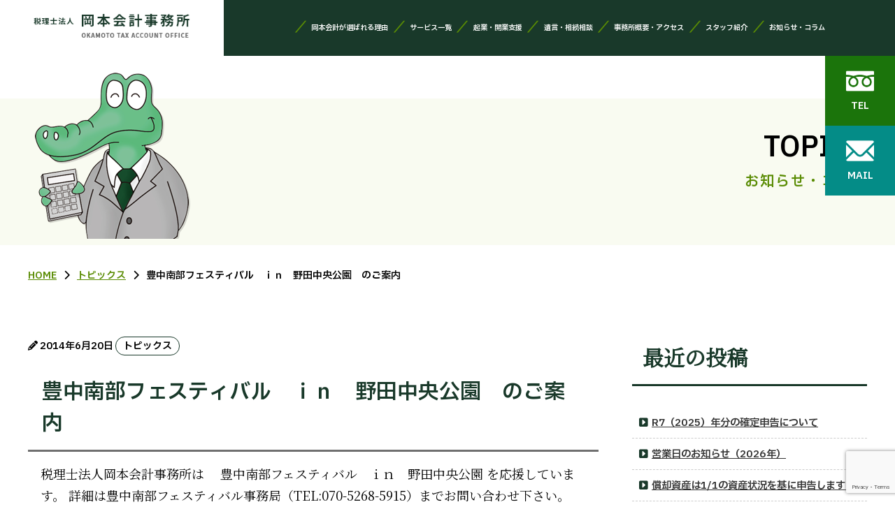

--- FILE ---
content_type: text/html; charset=UTF-8
request_url: https://www.n-osaka.com/%E8%B1%8A%E4%B8%AD%E5%8D%97%E9%83%A8%E3%83%95%E3%82%A7%E3%82%B9%E3%83%86%E3%82%A3%E3%83%90%E3%83%AB%E3%80%80%EF%BD%89%EF%BD%8E%E3%80%80%E9%87%8E%E7%94%B0%E4%B8%AD%E5%A4%AE%E5%85%AC%E5%9C%92%E3%80%80/
body_size: 14219
content:
<!DOCTYPE html>
<html lang="ja">
<head>
<meta charset="utf-8">
<meta name="viewport" content="width=device-width, initial-scale=1">
<style id='wp-img-auto-sizes-contain-inline-css' type='text/css'>img:is([sizes=auto i],[sizes^="auto," i]){contain-intrinsic-size:3000px 1500px}</style><style id='wp-emoji-styles-inline-css' type='text/css'>img.wp-smiley,img.emoji{display:inline!important;border:none!important;box-shadow:none!important;height:1em!important;width:1em!important;margin:0 .07em!important;vertical-align:-.1em!important;background:none!important;padding:0!important}</style><style id='classic-theme-styles-inline-css' type='text/css'>.wp-block-button__link{color:#fff;background-color:#32373c;border-radius:9999px;box-shadow:none;text-decoration:none;padding:calc(.667em + 2px) calc(1.333em + 2px);font-size:1.125em}.wp-block-file__button{background:#32373c;color:#fff;text-decoration:none}</style><link rel='stylesheet' id='contact-form-7-css' href='https://www.n-osaka.com/wp-content/plugins/contact-form-7/includes/css/styles.css?ver=6.1.4' type='text/css' media='all'/><link rel="stylesheet" href="https://www.n-osaka.com/wp-content/themes/original/css/style.min.css?date=20260130-215708"/><link rel="stylesheet" href="https://www.n-osaka.com/wp-content/themes/original/fonts/css/all.css?date=20260130-215708"/><link rel="stylesheet" type="text/css" href="https://cdn.jsdelivr.net/npm/slick-carousel@1.8.1/slick/slick.css"/><link rel="stylesheet" type="text/css" href="https://cdn.jsdelivr.net/npm/slick-carousel@1.8.1/slick/slick-theme.css"/><style id='wp-block-archives-inline-css' type='text/css'>.wp-block-archives{box-sizing:border-box}.wp-block-archives-dropdown label{display:block}</style><style id='wp-block-categories-inline-css' type='text/css'>.wp-block-categories{box-sizing:border-box}.wp-block-categories.alignleft{margin-right:2em}.wp-block-categories.alignright{margin-left:2em}.wp-block-categories.wp-block-categories-dropdown.aligncenter{text-align:center}.wp-block-categories .wp-block-categories__label{display:block;width:100%}</style><style id='wp-block-heading-inline-css' type='text/css'>h1:where(.wp-block-heading).has-background,h2:where(.wp-block-heading).has-background,h3:where(.wp-block-heading).has-background,h4:where(.wp-block-heading).has-background,h5:where(.wp-block-heading).has-background,h6:where(.wp-block-heading).has-background{padding:1.25em 2.375em}h1.has-text-align-left[style*=writing-mode]:where([style*=vertical-lr]),h1.has-text-align-right[style*=writing-mode]:where([style*=vertical-rl]),h2.has-text-align-left[style*=writing-mode]:where([style*=vertical-lr]),h2.has-text-align-right[style*=writing-mode]:where([style*=vertical-rl]),h3.has-text-align-left[style*=writing-mode]:where([style*=vertical-lr]),h3.has-text-align-right[style*=writing-mode]:where([style*=vertical-rl]),h4.has-text-align-left[style*=writing-mode]:where([style*=vertical-lr]),h4.has-text-align-right[style*=writing-mode]:where([style*=vertical-rl]),h5.has-text-align-left[style*=writing-mode]:where([style*=vertical-lr]),h5.has-text-align-right[style*=writing-mode]:where([style*=vertical-rl]),h6.has-text-align-left[style*=writing-mode]:where([style*=vertical-lr]),h6.has-text-align-right[style*=writing-mode]:where([style*=vertical-rl]){rotate:180deg}</style><style id='wp-block-latest-posts-inline-css' type='text/css'>.wp-block-latest-posts{box-sizing:border-box}.wp-block-latest-posts.alignleft{margin-right:2em}.wp-block-latest-posts.alignright{margin-left:2em}.wp-block-latest-posts.wp-block-latest-posts__list{list-style:none}.wp-block-latest-posts.wp-block-latest-posts__list li{clear:both;overflow-wrap:break-word}.wp-block-latest-posts.is-grid{display:flex;flex-wrap:wrap}.wp-block-latest-posts.is-grid li{margin:0 1.25em 1.25em 0;width:100%}@media (min-width:600px){.wp-block-latest-posts.columns-2 li{width:calc(50% - .625em)}.wp-block-latest-posts.columns-2 li:nth-child(2n){margin-right:0}.wp-block-latest-posts.columns-3 li{width:calc(33.33333% - .83333em)}.wp-block-latest-posts.columns-3 li:nth-child(3n){margin-right:0}.wp-block-latest-posts.columns-4 li{width:calc(25% - .9375em)}.wp-block-latest-posts.columns-4 li:nth-child(4n){margin-right:0}.wp-block-latest-posts.columns-5 li{width:calc(20% - 1em)}.wp-block-latest-posts.columns-5 li:nth-child(5n){margin-right:0}.wp-block-latest-posts.columns-6 li{width:calc(16.66667% - 1.04167em)}.wp-block-latest-posts.columns-6 li:nth-child(6n){margin-right:0}}:root :where(.wp-block-latest-posts.is-grid){padding:0}:root :where(.wp-block-latest-posts.wp-block-latest-posts__list){padding-left:0}.wp-block-latest-posts__post-author,.wp-block-latest-posts__post-date{display:block;font-size:.8125em}.wp-block-latest-posts__post-excerpt,.wp-block-latest-posts__post-full-content{margin-bottom:1em;margin-top:.5em}.wp-block-latest-posts__featured-image a{display:inline-block}.wp-block-latest-posts__featured-image img{height:auto;max-width:100%;width:auto}.wp-block-latest-posts__featured-image.alignleft{float:left;margin-right:1em}.wp-block-latest-posts__featured-image.alignright{float:right;margin-left:1em}.wp-block-latest-posts__featured-image.aligncenter{margin-bottom:1em;text-align:center}</style><style id='global-styles-inline-css' type='text/css'>:root{--wp--preset--aspect-ratio--square:1;--wp--preset--aspect-ratio--4-3: 4/3;--wp--preset--aspect-ratio--3-4: 3/4;--wp--preset--aspect-ratio--3-2: 3/2;--wp--preset--aspect-ratio--2-3: 2/3;--wp--preset--aspect-ratio--16-9: 16/9;--wp--preset--aspect-ratio--9-16: 9/16;--wp--preset--color--black:#000;--wp--preset--color--cyan-bluish-gray:#abb8c3;--wp--preset--color--white:#fff;--wp--preset--color--pale-pink:#f78da7;--wp--preset--color--vivid-red:#cf2e2e;--wp--preset--color--luminous-vivid-orange:#ff6900;--wp--preset--color--luminous-vivid-amber:#fcb900;--wp--preset--color--light-green-cyan:#7bdcb5;--wp--preset--color--vivid-green-cyan:#00d084;--wp--preset--color--pale-cyan-blue:#8ed1fc;--wp--preset--color--vivid-cyan-blue:#0693e3;--wp--preset--color--vivid-purple:#9b51e0;--wp--preset--color--navy:#171a5f;--wp--preset--color--light-gray:#f2f2ea;--wp--preset--color--dark-gray:#313131;--wp--preset--color--usui-blue:#eefaff;--wp--preset--color--cyan-blue-gray:#abb8c3;--wp--preset--color--deep-blue:#113766;--wp--preset--gradient--vivid-cyan-blue-to-vivid-purple:linear-gradient(135deg,#0693e3 0%,#9b51e0 100%);--wp--preset--gradient--light-green-cyan-to-vivid-green-cyan:linear-gradient(135deg,#7adcb4 0%,#00d082 100%);--wp--preset--gradient--luminous-vivid-amber-to-luminous-vivid-orange:linear-gradient(135deg,#fcb900 0%,#ff6900 100%);--wp--preset--gradient--luminous-vivid-orange-to-vivid-red:linear-gradient(135deg,#ff6900 0%,#cf2e2e 100%);--wp--preset--gradient--very-light-gray-to-cyan-bluish-gray:linear-gradient(135deg,#eee 0%,#a9b8c3 100%);--wp--preset--gradient--cool-to-warm-spectrum:linear-gradient(135deg,#4aeadc 0%,#9778d1 20%,#cf2aba 40%,#ee2c82 60%,#fb6962 80%,#fef84c 100%);--wp--preset--gradient--blush-light-purple:linear-gradient(135deg,#ffceec 0%,#9896f0 100%);--wp--preset--gradient--blush-bordeaux:linear-gradient(135deg,#fecda5 0%,#fe2d2d 50%,#6b003e 100%);--wp--preset--gradient--luminous-dusk:linear-gradient(135deg,#ffcb70 0%,#c751c0 50%,#4158d0 100%);--wp--preset--gradient--pale-ocean:linear-gradient(135deg,#fff5cb 0%,#b6e3d4 50%,#33a7b5 100%);--wp--preset--gradient--electric-grass:linear-gradient(135deg,#caf880 0%,#71ce7e 100%);--wp--preset--gradient--midnight:linear-gradient(135deg,#020381 0%,#2874fc 100%);--wp--preset--font-size--small:13px;--wp--preset--font-size--medium:20px;--wp--preset--font-size--large:36px;--wp--preset--font-size--x-large:42px;--wp--preset--spacing--20:.44rem;--wp--preset--spacing--30:.67rem;--wp--preset--spacing--40:1rem;--wp--preset--spacing--50:1.5rem;--wp--preset--spacing--60:2.25rem;--wp--preset--spacing--70:3.38rem;--wp--preset--spacing--80:5.06rem;--wp--preset--shadow--natural:6px 6px 9px rgba(0,0,0,.2);--wp--preset--shadow--deep:12px 12px 50px rgba(0,0,0,.4);--wp--preset--shadow--sharp:6px 6px 0 rgba(0,0,0,.2);--wp--preset--shadow--outlined:6px 6px 0 -3px #fff , 6px 6px #000;--wp--preset--shadow--crisp:6px 6px 0 #000}:where(.is-layout-flex){gap:.5em}:where(.is-layout-grid){gap:.5em}body .is-layout-flex{display:flex}.is-layout-flex{flex-wrap:wrap;align-items:center}.is-layout-flex > :is(*, div){margin:0}body .is-layout-grid{display:grid}.is-layout-grid > :is(*, div){margin:0}:where(.wp-block-columns.is-layout-flex){gap:2em}:where(.wp-block-columns.is-layout-grid){gap:2em}:where(.wp-block-post-template.is-layout-flex){gap:1.25em}:where(.wp-block-post-template.is-layout-grid){gap:1.25em}.has-black-color{color:var(--wp--preset--color--black)!important}.has-cyan-bluish-gray-color{color:var(--wp--preset--color--cyan-bluish-gray)!important}.has-white-color{color:var(--wp--preset--color--white)!important}.has-pale-pink-color{color:var(--wp--preset--color--pale-pink)!important}.has-vivid-red-color{color:var(--wp--preset--color--vivid-red)!important}.has-luminous-vivid-orange-color{color:var(--wp--preset--color--luminous-vivid-orange)!important}.has-luminous-vivid-amber-color{color:var(--wp--preset--color--luminous-vivid-amber)!important}.has-light-green-cyan-color{color:var(--wp--preset--color--light-green-cyan)!important}.has-vivid-green-cyan-color{color:var(--wp--preset--color--vivid-green-cyan)!important}.has-pale-cyan-blue-color{color:var(--wp--preset--color--pale-cyan-blue)!important}.has-vivid-cyan-blue-color{color:var(--wp--preset--color--vivid-cyan-blue)!important}.has-vivid-purple-color{color:var(--wp--preset--color--vivid-purple)!important}.has-black-background-color{background-color:var(--wp--preset--color--black)!important}.has-cyan-bluish-gray-background-color{background-color:var(--wp--preset--color--cyan-bluish-gray)!important}.has-white-background-color{background-color:var(--wp--preset--color--white)!important}.has-pale-pink-background-color{background-color:var(--wp--preset--color--pale-pink)!important}.has-vivid-red-background-color{background-color:var(--wp--preset--color--vivid-red)!important}.has-luminous-vivid-orange-background-color{background-color:var(--wp--preset--color--luminous-vivid-orange)!important}.has-luminous-vivid-amber-background-color{background-color:var(--wp--preset--color--luminous-vivid-amber)!important}.has-light-green-cyan-background-color{background-color:var(--wp--preset--color--light-green-cyan)!important}.has-vivid-green-cyan-background-color{background-color:var(--wp--preset--color--vivid-green-cyan)!important}.has-pale-cyan-blue-background-color{background-color:var(--wp--preset--color--pale-cyan-blue)!important}.has-vivid-cyan-blue-background-color{background-color:var(--wp--preset--color--vivid-cyan-blue)!important}.has-vivid-purple-background-color{background-color:var(--wp--preset--color--vivid-purple)!important}.has-black-border-color{border-color:var(--wp--preset--color--black)!important}.has-cyan-bluish-gray-border-color{border-color:var(--wp--preset--color--cyan-bluish-gray)!important}.has-white-border-color{border-color:var(--wp--preset--color--white)!important}.has-pale-pink-border-color{border-color:var(--wp--preset--color--pale-pink)!important}.has-vivid-red-border-color{border-color:var(--wp--preset--color--vivid-red)!important}.has-luminous-vivid-orange-border-color{border-color:var(--wp--preset--color--luminous-vivid-orange)!important}.has-luminous-vivid-amber-border-color{border-color:var(--wp--preset--color--luminous-vivid-amber)!important}.has-light-green-cyan-border-color{border-color:var(--wp--preset--color--light-green-cyan)!important}.has-vivid-green-cyan-border-color{border-color:var(--wp--preset--color--vivid-green-cyan)!important}.has-pale-cyan-blue-border-color{border-color:var(--wp--preset--color--pale-cyan-blue)!important}.has-vivid-cyan-blue-border-color{border-color:var(--wp--preset--color--vivid-cyan-blue)!important}.has-vivid-purple-border-color{border-color:var(--wp--preset--color--vivid-purple)!important}.has-vivid-cyan-blue-to-vivid-purple-gradient-background{background:var(--wp--preset--gradient--vivid-cyan-blue-to-vivid-purple)!important}.has-light-green-cyan-to-vivid-green-cyan-gradient-background{background:var(--wp--preset--gradient--light-green-cyan-to-vivid-green-cyan)!important}.has-luminous-vivid-amber-to-luminous-vivid-orange-gradient-background{background:var(--wp--preset--gradient--luminous-vivid-amber-to-luminous-vivid-orange)!important}.has-luminous-vivid-orange-to-vivid-red-gradient-background{background:var(--wp--preset--gradient--luminous-vivid-orange-to-vivid-red)!important}.has-very-light-gray-to-cyan-bluish-gray-gradient-background{background:var(--wp--preset--gradient--very-light-gray-to-cyan-bluish-gray)!important}.has-cool-to-warm-spectrum-gradient-background{background:var(--wp--preset--gradient--cool-to-warm-spectrum)!important}.has-blush-light-purple-gradient-background{background:var(--wp--preset--gradient--blush-light-purple)!important}.has-blush-bordeaux-gradient-background{background:var(--wp--preset--gradient--blush-bordeaux)!important}.has-luminous-dusk-gradient-background{background:var(--wp--preset--gradient--luminous-dusk)!important}.has-pale-ocean-gradient-background{background:var(--wp--preset--gradient--pale-ocean)!important}.has-electric-grass-gradient-background{background:var(--wp--preset--gradient--electric-grass)!important}.has-midnight-gradient-background{background:var(--wp--preset--gradient--midnight)!important}.has-small-font-size{font-size:var(--wp--preset--font-size--small)!important}.has-medium-font-size{font-size:var(--wp--preset--font-size--medium)!important}.has-large-font-size{font-size:var(--wp--preset--font-size--large)!important}.has-x-large-font-size{font-size:var(--wp--preset--font-size--x-large)!important}</style><style>.p-footer-bottom{background:#283330;padding:5rem 0 3rem}.p-footer-bottom__logo{max-width:47.4rem;margin:0 auto 2rem;display:block;height:auto}.p-footer-bottom__bnrs{max-width:1200px;background:#fff;border-radius:3rem;margin:0 auto;padding:3rem 5rem 5rem;display:grid;grid-template-columns:repeat(3,1fr);gap:2.2rem;list-style:none}.p-footer-bottom__bnrs li img{width:100%;height:auto}@media screen and (max-width:767px){.p-footer-bottom{padding-bottom:1rem}.p-footer-bottom__logo{width:60%;height:auto}.p-footer-bottom__bnrs{width:90%;box-sizing:border-box;margin:0 auto;padding:2rem;grid-template-columns:1fr}}.p-footer-bottom.keiri-common-footer{background:#05b484}.p-footer-bottom.keiri-common-footer .keiri{display:none}.p-footer-bottom.n-osaka-common-footer{background:#05b484}.p-footer-bottom.n-osaka-common-footer .n-osaka{display:none}.p-footer-bottom.sr-toyonaka-common-footer{background:#283330}.p-footer-bottom.sr-toyonaka-common-footer .sr-toyonaka{display:none}.p-footer-bottom.souzoku-common-footer{background:#283330}.p-footer-bottom.souzoku-common-footer .souzoku{display:none}</style><script src="https://cdn.jsdelivr.net/npm/viewport-extra@1.0.4/dist/viewport-extra.min.js"></script>
<script>(function(){var ua=navigator.userAgent
var sp=ua.indexOf('iPhone')>-1||(ua.indexOf('Android')>-1&&ua.indexOf('Mobile')>-1)
var tab=!sp&&(ua.indexOf('iPad')>-1||(ua.indexOf('Macintosh')>-1&&'ontouchend'in document)||ua.indexOf('Android')>-1)
if(tab)new ViewportExtra(1400)})()</script>
<title> お知らせ・コラム｜ 税理士法人 岡本会計事務所</title><meta name='robots' content='max-image-preview:large'/>
<link rel="alternate" type="application/rss+xml" title="税理士法人 岡本会計事務所 &raquo; フィード" href="https://www.n-osaka.com/feed/"/>
<link rel="alternate" title="oEmbed (JSON)" type="application/json+oembed" href="https://www.n-osaka.com/wp-json/oembed/1.0/embed?url=https%3A%2F%2Fwww.n-osaka.com%2F%25e8%25b1%258a%25e4%25b8%25ad%25e5%258d%2597%25e9%2583%25a8%25e3%2583%2595%25e3%2582%25a7%25e3%2582%25b9%25e3%2583%2586%25e3%2582%25a3%25e3%2583%2590%25e3%2583%25ab%25e3%2580%2580%25ef%25bd%2589%25ef%25bd%258e%25e3%2580%2580%25e9%2587%258e%25e7%2594%25b0%25e4%25b8%25ad%25e5%25a4%25ae%25e5%2585%25ac%25e5%259c%2592%25e3%2580%2580%2F"/>
<link rel="alternate" title="oEmbed (XML)" type="text/xml+oembed" href="https://www.n-osaka.com/wp-json/oembed/1.0/embed?url=https%3A%2F%2Fwww.n-osaka.com%2F%25e8%25b1%258a%25e4%25b8%25ad%25e5%258d%2597%25e9%2583%25a8%25e3%2583%2595%25e3%2582%25a7%25e3%2582%25b9%25e3%2583%2586%25e3%2582%25a3%25e3%2583%2590%25e3%2583%25ab%25e3%2580%2580%25ef%25bd%2589%25ef%25bd%258e%25e3%2580%2580%25e9%2587%258e%25e7%2594%25b0%25e4%25b8%25ad%25e5%25a4%25ae%25e5%2585%25ac%25e5%259c%2592%25e3%2580%2580%2F&#038;format=xml"/>
<!-- SEO SIMPLE PACK 3.6.2 -->
<meta name="description" content="税理士法人岡本会計事務所は　 豊中南部フェスティバル　ｉｎ　野田中央公園 を応援しています。 詳細は豊中南部フェスティバル事務局（TEL:070-5268-5915）までお問い合わせ下さい。 [開催日] 2014/8/18 14：00～21">
<link rel="canonical" href="https://www.n-osaka.com/%e8%b1%8a%e4%b8%ad%e5%8d%97%e9%83%a8%e3%83%95%e3%82%a7%e3%82%b9%e3%83%86%e3%82%a3%e3%83%90%e3%83%ab%e3%80%80%ef%bd%89%ef%bd%8e%e3%80%80%e9%87%8e%e7%94%b0%e4%b8%ad%e5%a4%ae%e5%85%ac%e5%9c%92%e3%80%80/">
<meta property="og:locale" content="ja_JP">
<meta property="og:type" content="article">
<meta property="og:title" content="豊中南部フェスティバル　ｉｎ　野田中央公園　のご案内 | 税理士法人 岡本会計事務所">
<meta property="og:description" content="税理士法人岡本会計事務所は　 豊中南部フェスティバル　ｉｎ　野田中央公園 を応援しています。 詳細は豊中南部フェスティバル事務局（TEL:070-5268-5915）までお問い合わせ下さい。 [開催日] 2014/8/18 14：00～21">
<meta property="og:url" content="https://www.n-osaka.com/%e8%b1%8a%e4%b8%ad%e5%8d%97%e9%83%a8%e3%83%95%e3%82%a7%e3%82%b9%e3%83%86%e3%82%a3%e3%83%90%e3%83%ab%e3%80%80%ef%bd%89%ef%bd%8e%e3%80%80%e9%87%8e%e7%94%b0%e4%b8%ad%e5%a4%ae%e5%85%ac%e5%9c%92%e3%80%80/">
<meta property="og:site_name" content="税理士法人 岡本会計事務所">
<meta name="twitter:card" content="summary_large_image">
<!-- / SEO SIMPLE PACK -->
<link rel="https://api.w.org/" href="https://www.n-osaka.com/wp-json/"/><link rel="alternate" title="JSON" type="application/json" href="https://www.n-osaka.com/wp-json/wp/v2/posts/522"/><link rel="EditURI" type="application/rsd+xml" title="RSD" href="https://www.n-osaka.com/xmlrpc.php?rsd"/>
<meta name="generator" content="WordPress 6.9"/>
<link rel='shortlink' href='https://www.n-osaka.com/?p=522'/>
<meta name="author" content="税理士法人 岡本会計事務所"/>
<meta name="format-detection" content="telephone=no">
<link rel="shortcut icon" href="https://www.n-osaka.com/wp-content/themes/original/favicon.ico?date=20260130-215708"/>
<!-- jQuery -->
<script src="https://code.jquery.com/jquery-3.6.4.min.js" integrity="sha256-oP6HI9z1XaZNBrJURtCoUT5SUnxFr8s3BzRl+cbzUq8=" crossorigin="anonymous"></script>
<script src="https://cdnjs.cloudflare.com/ajax/libs/protonet-jquery.inview/1.1.2/jquery.inview.min.js"></script>
<script type="text/javascript" src="https://www.n-osaka.com/wp-content/themes/original/js/pagetop.js"></script>
<script type="text/javascript" src="https://www.n-osaka.com/wp-content/themes/original/js/responsive-nav.js"></script>
<!-- font&Animations -->
<script>window.WebFontConfig={google:{families:['Noto+Sans+JP','Noto+Serif+JP','IBM+Plex+Sans+JP:600;700']},active:function(){sessionStorage.fonts=true;}};(function(){var wf=document.createElement('script');wf.src='https://ajax.googleapis.com/ajax/libs/webfont/1.6.26/webfont.js';wf.type='text/javascript';wf.async='true';var s=document.getElementsByTagName('script')[0];s.parentNode.insertBefore(wf,s);})();</script>
<link rel="preconnect" href="https://fonts.googleapis.com">
<link rel="preconnect" href="https://fonts.gstatic.com" crossorigin>
<!-- IE9 -->
<!--[if lt IE 9]>
		<script src="https://www.n-osaka.com/wp-content/themes/original/js/html5shiv.js"></script>
		<![endif]-->
<!-- アニメーション用 JS -->
<script>$(function(){function animation(){$('.effect-fade').each(function(){var target=$(this).offset().top;var scroll=$(window).scrollTop();var windowHeight=$(window).height();if(scroll>target-windowHeight){$(this).css('opacity','1');$(this).css('transform','translateY(0)');}});}animation();$(window).scroll(function(){animation();});});</script>
<!-- メイン画像スライド JS -->
<!-- Google Tag Manager --> <script>(function(w,d,s,l,i){w[l]=w[l]||[];w[l].push({'gtm.start':new Date().getTime(),event:'gtm.js'});var f=d.getElementsByTagName(s)[0],j=d.createElement(s),dl=l!='dataLayer'?'&l='+l:'';j.async=true;j.src='https://www.googletagmanager.com/gtm.js?id='+i+dl;f.parentNode.insertBefore(j,f);})(window,document,'script','dataLayer','GTM-KXSCZ73');</script> <!-- End Google Tag Manager -->
</head><!-- ■ head end ■ -->
<body id="news"><noscript><meta HTTP-EQUIV="refresh" content="0;url='https://www.n-osaka.com/%E8%B1%8A%E4%B8%AD%E5%8D%97%E9%83%A8%E3%83%95%E3%82%A7%E3%82%B9%E3%83%86%E3%82%A3%E3%83%90%E3%83%AB%E3%80%80%EF%BD%89%EF%BD%8E%E3%80%80%E9%87%8E%E7%94%B0%E4%B8%AD%E5%A4%AE%E5%85%AC%E5%9C%92%E3%80%80/?PageSpeed=noscript'" /><style><!--table,div,span,font,p{display:none} --></style><div style="display:block">Please click <a href="https://www.n-osaka.com/%E8%B1%8A%E4%B8%AD%E5%8D%97%E9%83%A8%E3%83%95%E3%82%A7%E3%82%B9%E3%83%86%E3%82%A3%E3%83%90%E3%83%AB%E3%80%80%EF%BD%89%EF%BD%8E%E3%80%80%E9%87%8E%E7%94%B0%E4%B8%AD%E5%A4%AE%E5%85%AC%E5%9C%92%E3%80%80/?PageSpeed=noscript">here</a> if you are not redirected within a few seconds.</div></noscript>
<!-- Google Tag Manager (noscript) --> <noscript><iframe src="https://www.googletagmanager.com/ns.html?id=GTM-KXSCZ73" height="0" width="0" style="display:none;visibility:hidden"></iframe></noscript> <!-- End Google Tag Manager (noscript) -->
<header id="header" class="js-header">
<div class="header-wrapper">
<div id="logo">
<a class="logo" href="https://www.n-osaka.com/">
<img src="https://www.n-osaka.com/wp-content/themes/original/img/common/logo.png" alt="税理士法人 岡本会計事務所">
</a>
</div>
<div class="header-menu">
<div class="nav-area"><!-- グローバルナビ -->
<div class="el_humburger"><!-- スマホ用ナビ（ボタン部分ここを後で追加するだけ） -->
<div class="menu-wrapper">
<span class="top"></span>
<span class="middle"></span>
<span class="bottom"></span>
</div>
</div>
<div id="uq_spNavi" class="uq_spNavi">
<div class="uq_spNavi_screen">
<nav>
<div>
<div class="menu-gnav-container"><ul id="menu-gnav" class="menu"><li id="menu-item-23" class="menu-item menu-item-type-post_type menu-item-object-page menu-item-23"><a href="https://www.n-osaka.com/about/">岡本会計が選ばれる理由</a></li>
<li id="menu-item-24" class="menu-item menu-item-type-post_type menu-item-object-page menu-item-24"><a href="https://www.n-osaka.com/service/">サービス一覧</a></li>
<li id="menu-item-25" class="menu-item menu-item-type-post_type menu-item-object-page menu-item-25"><a href="https://www.n-osaka.com/startup/">起業・開業支援</a></li>
<li id="menu-item-27" class="menu-item menu-item-type-custom menu-item-object-custom menu-item-27"><a target="_blank" href="https://www.toyonaka-souzoku.com/">遺言・相続相談</a></li>
<li id="menu-item-26" class="menu-item menu-item-type-post_type menu-item-object-page menu-item-26"><a href="https://www.n-osaka.com/access/">事務所概要・アクセス</a></li>
<li id="menu-item-75" class="menu-item menu-item-type-post_type menu-item-object-page menu-item-75"><a href="https://www.n-osaka.com/staff_all/">スタッフ紹介</a></li>
<li id="menu-item-2600" class="menu-item menu-item-type-post_type menu-item-object-page current_page_parent menu-item-2600"><a href="https://www.n-osaka.com/news-all/">お知らせ・コラム</a></li>
<li id="menu-item-57" class="menu-item menu-item-type-post_type menu-item-object-page menu-item-57"><a href="https://www.n-osaka.com/contactus/">お問い合わせ</a></li>
</ul></div>	</div>
</nav>
</div>
</div>
<!-- グローバルナビ -->
</div>
<div id="vertical-menu">
<div class="tel hover"><a href="tel:0120-86-1047"><img src="https://www.n-osaka.com/wp-content/themes/original/img/common/icon-freedial.png" alt="フリーダイヤル"><p>TEL</p></a></div>
<div class="mail hover"><a href="/contactus/"><img src="https://www.n-osaka.com/wp-content/themes/original/img/common/icon-mail.png" alt="お問い合わせ"><p>MAIL</p></a></div>
</div>
</div>
</div>
</header>
<!-- 内部ページ用のヘッダー表示 -->
<div class="main-area-inner           effect-fade fadeInUp">
<section>
<div class="col-wrapper">
<div class="col-1 titlebox">
<div class="illust"><img src="https://www.n-osaka.com/wp-content/themes/original/img/common/illust-chara-head.png" alt="税理士法人 岡本会計事務所"></div>
<div class="txt">
<h1>
<!-- メインタイトル部分分岐 -->
TOPICS
<!-- サブタイトル部分分岐 -->
<span>お知らせ・コラム</span>
</h1>
</div>
</div>
</div>
</section>
</div>
<div class="fv   effect-fade fadeInUp">
<div id="breadcrumb"><ul><li><a href="https://www.n-osaka.com"><span>HOME</span></a></li><li><a href="https://www.n-osaka.com/category/topics/"><span>トピックス</span></a></li><li><span>豊中南部フェスティバル　ｉｎ　野田中央公園　のご案内</span></li></ul><script type="application/ld+json">{
        "@context": "http://schema.org",
        "@type": "BreadcrumbList",
        "itemListElement": [{
          "@type": "ListItem",
          "position": 1,
          "item": {
              "@id": "https://www.n-osaka.com/category/topics/",
              "name": "トピックス"
          }
        }]
      }</script></div></div>
<section id="wp_container">
<div class="col-wrapper wp-con-wrapper wp-gutenberg-are">
<div id="main_contents">
<article class="kiji-list post-522 post type-post status-publish format-standard hentry category-topics">
<div class="text">
<div class="d-flex  col-post">
<div class="item-contents">
<!--投稿日を表示-->
<div class="kiji-info">
<span class="kiji-date">
<i class="fas fa-pencil-alt"></i>
<time datetime="2014-06-20">
2014年6月20日 </time>
</span>
<!--カテゴリ-->
<span class="cat-data media-category is-<br />
<b>Warning</b>:  Undefined variable $cat_slug in <b>/home/xs561574/n-osaka.com/public_html/wp-content/themes/original/single.php</b> on line <b>27</b><br />
">
トピックス </span>
</div>
<!--タイトル-->
<h2 class="ttl-07 m-b-15 wp-single-title">豊中南部フェスティバル　ｉｎ　野田中央公園　のご案内</h2>
<!--抜粋-->
<p class=" m-b-20">
<!--投稿にアイキャッチ画像がないときの代替画像を読み込む-->
<!-- <img src="https://www.n-osaka.com/wp-content/themes/original/img/common/img_noimg.jpg"> -->
<!-- アイキャッチサムネイル -->
税理士法人岡本会計事務所は　
豊中南部フェスティバル　ｉｎ　野田中央公園
を応援しています。
詳細は豊中南部フェスティバル事務局（TEL:070-5268-5915）までお問い合わせ下さい。
[開催日]
2014/8/18
14：00～21：00開催
[開催場所]
野田中央公園
大阪府豊中市野田町９
[お問い合わせ先]
豊中南部フェスティバル事務局
070-5268-5915
<a href="http://www.n-osaka.com/wp-content/uploads/2014/06/豊中南部フェスティバル0001.jpg"><img fetchpriority="high" decoding="async" src="http://www.n-osaka.com/wp-content/uploads/2014/06/豊中南部フェスティバル0001-212x300.jpg" alt="豊中南部フェスティバル0001" width="212" height="300" class="alignnone size-medium wp-image-523"/></a> </p>
<div class="wp-singer-line"><a class="btn-base btn-01 w50 m-l-a" href="#" onclick="history.back(); return false;">元のページに戻る</a></div>
</div>
</div>
</div>
</article>
<!--ループ終了-->
<!--ページネーション-->
<div class="pagination">
</div>
</div>
<aside id="sidebar">
<div class="sidebar-inner">
<div id="wp_btn_news" class="common_btn">
<div id="block-7" class="widget_block sidebar-wrapper">
<h2 class="wp-block-heading">最近の投稿</h2>
</div><div id="block-8" class="widget_block widget_recent_entries sidebar-wrapper"><ul class="wp-block-latest-posts__list wp-block-latest-posts"><li><a class="wp-block-latest-posts__post-title" href="https://www.n-osaka.com/r7%ef%bc%882025%ef%bc%89%e5%b9%b4%e5%88%86%e3%81%ae%e7%a2%ba%e5%ae%9a%e7%94%b3%e5%91%8a%e3%81%ab%e3%81%a4%e3%81%84%e3%81%a6/">R7（2025）年分の確定申告について</a></li>
<li><a class="wp-block-latest-posts__post-title" href="https://www.n-osaka.com/%e5%96%b6%e6%a5%ad%e6%97%a5%e3%81%ae%e3%81%8a%e7%9f%a5%e3%82%89%e3%81%9b%ef%bc%882026%e5%b9%b4%ef%bc%89/">営業日のお知らせ（2026年）</a></li>
<li><a class="wp-block-latest-posts__post-title" href="https://www.n-osaka.com/%e5%84%9f%e5%8d%b4%e8%b3%87%e7%94%a3%e3%81%af1-1%e3%81%ae%e8%b3%87%e7%94%a3%e7%8a%b6%e6%b3%81%e3%82%92%e5%9f%ba%e3%81%ab%e7%94%b3%e5%91%8a%e3%81%97%e3%81%be%e3%81%99%ef%bc%81-2/">償却資産は1/1の資産状況を基に申告します！</a></li>
<li><a class="wp-block-latest-posts__post-title" href="https://www.n-osaka.com/%e5%86%ac%e5%ad%a3%e4%bc%91%e6%a5%ad%e3%81%ae%e3%81%8a%e7%9f%a5%e3%82%89%e3%81%9b-4/">冬季休業のお知らせ</a></li>
<li><a class="wp-block-latest-posts__post-title" href="https://www.n-osaka.com/%e8%87%a8%e6%99%82%e4%bc%91%e6%a5%ad%e3%81%ae%e3%81%8a%e7%9f%a5%e3%82%89%e3%81%9b-4/">臨時休業のお知らせ</a></li>
</ul></div><div id="block-9" class="widget_block sidebar-wrapper">
<h2 class="wp-block-heading">カテゴリー</h2>
</div><div id="block-10" class="widget_block widget_categories sidebar-wrapper"><ul class="wp-block-categories-list wp-block-categories">	<li class="cat-item cat-item-4"><a href="https://www.n-osaka.com/category/attention/">重要なお知らせ</a>
</li>
<li class="cat-item cat-item-1"><a href="https://www.n-osaka.com/category/news/">ニュース</a>
</li>
<li class="cat-item cat-item-17"><a href="https://www.n-osaka.com/category/topics/">トピックス</a>
</li>
<li class="cat-item cat-item-13"><a href="https://www.n-osaka.com/category/seminar/">セミナー</a>
</li>
<li class="cat-item cat-item-16"><a href="https://www.n-osaka.com/category/column/">コラム</a>
</li>
</ul></div><div id="block-14" class="widget_block sidebar-wrapper">
<h2 class="wp-block-heading">月間アーカイブ</h2>
</div><div id="block-13" class="widget_block widget_archive sidebar-wrapper"><div class="wp-block-archives-dropdown wp-block-archives"><label for="wp-block-archives-1" class="wp-block-archives__label">アーカイブ</label>
<select id="wp-block-archives-1" name="archive-dropdown">
<option value="">月を選択</option>	<option value='https://www.n-osaka.com/2026/01/'> 2026年1月 &nbsp;(2)</option>
<option value='https://www.n-osaka.com/2025/12/'> 2025年12月 &nbsp;(2)</option>
<option value='https://www.n-osaka.com/2025/11/'> 2025年11月 &nbsp;(2)</option>
<option value='https://www.n-osaka.com/2025/10/'> 2025年10月 &nbsp;(2)</option>
<option value='https://www.n-osaka.com/2025/09/'> 2025年9月 &nbsp;(2)</option>
<option value='https://www.n-osaka.com/2025/08/'> 2025年8月 &nbsp;(4)</option>
<option value='https://www.n-osaka.com/2025/07/'> 2025年7月 &nbsp;(2)</option>
<option value='https://www.n-osaka.com/2025/06/'> 2025年6月 &nbsp;(1)</option>
<option value='https://www.n-osaka.com/2025/05/'> 2025年5月 &nbsp;(1)</option>
<option value='https://www.n-osaka.com/2025/04/'> 2025年4月 &nbsp;(3)</option>
<option value='https://www.n-osaka.com/2025/03/'> 2025年3月 &nbsp;(1)</option>
<option value='https://www.n-osaka.com/2025/02/'> 2025年2月 &nbsp;(1)</option>
<option value='https://www.n-osaka.com/2025/01/'> 2025年1月 &nbsp;(2)</option>
<option value='https://www.n-osaka.com/2024/12/'> 2024年12月 &nbsp;(2)</option>
<option value='https://www.n-osaka.com/2024/11/'> 2024年11月 &nbsp;(3)</option>
<option value='https://www.n-osaka.com/2024/10/'> 2024年10月 &nbsp;(3)</option>
<option value='https://www.n-osaka.com/2024/09/'> 2024年9月 &nbsp;(3)</option>
<option value='https://www.n-osaka.com/2024/08/'> 2024年8月 &nbsp;(1)</option>
<option value='https://www.n-osaka.com/2024/07/'> 2024年7月 &nbsp;(2)</option>
<option value='https://www.n-osaka.com/2024/06/'> 2024年6月 &nbsp;(2)</option>
<option value='https://www.n-osaka.com/2024/05/'> 2024年5月 &nbsp;(1)</option>
<option value='https://www.n-osaka.com/2024/04/'> 2024年4月 &nbsp;(2)</option>
<option value='https://www.n-osaka.com/2024/03/'> 2024年3月 &nbsp;(1)</option>
<option value='https://www.n-osaka.com/2024/02/'> 2024年2月 &nbsp;(1)</option>
<option value='https://www.n-osaka.com/2024/01/'> 2024年1月 &nbsp;(2)</option>
<option value='https://www.n-osaka.com/2023/12/'> 2023年12月 &nbsp;(2)</option>
<option value='https://www.n-osaka.com/2023/11/'> 2023年11月 &nbsp;(1)</option>
<option value='https://www.n-osaka.com/2023/10/'> 2023年10月 &nbsp;(3)</option>
<option value='https://www.n-osaka.com/2023/09/'> 2023年9月 &nbsp;(2)</option>
<option value='https://www.n-osaka.com/2023/08/'> 2023年8月 &nbsp;(2)</option>
<option value='https://www.n-osaka.com/2023/07/'> 2023年7月 &nbsp;(2)</option>
<option value='https://www.n-osaka.com/2023/06/'> 2023年6月 &nbsp;(1)</option>
<option value='https://www.n-osaka.com/2023/05/'> 2023年5月 &nbsp;(1)</option>
<option value='https://www.n-osaka.com/2023/04/'> 2023年4月 &nbsp;(3)</option>
<option value='https://www.n-osaka.com/2023/03/'> 2023年3月 &nbsp;(1)</option>
<option value='https://www.n-osaka.com/2023/02/'> 2023年2月 &nbsp;(1)</option>
<option value='https://www.n-osaka.com/2023/01/'> 2023年1月 &nbsp;(2)</option>
<option value='https://www.n-osaka.com/2022/12/'> 2022年12月 &nbsp;(2)</option>
<option value='https://www.n-osaka.com/2022/11/'> 2022年11月 &nbsp;(3)</option>
<option value='https://www.n-osaka.com/2022/10/'> 2022年10月 &nbsp;(3)</option>
<option value='https://www.n-osaka.com/2022/09/'> 2022年9月 &nbsp;(3)</option>
<option value='https://www.n-osaka.com/2022/08/'> 2022年8月 &nbsp;(3)</option>
<option value='https://www.n-osaka.com/2022/07/'> 2022年7月 &nbsp;(1)</option>
<option value='https://www.n-osaka.com/2022/02/'> 2022年2月 &nbsp;(1)</option>
<option value='https://www.n-osaka.com/2022/01/'> 2022年1月 &nbsp;(1)</option>
<option value='https://www.n-osaka.com/2021/12/'> 2021年12月 &nbsp;(1)</option>
<option value='https://www.n-osaka.com/2021/11/'> 2021年11月 &nbsp;(1)</option>
<option value='https://www.n-osaka.com/2021/10/'> 2021年10月 &nbsp;(1)</option>
<option value='https://www.n-osaka.com/2021/09/'> 2021年9月 &nbsp;(2)</option>
<option value='https://www.n-osaka.com/2021/08/'> 2021年8月 &nbsp;(2)</option>
<option value='https://www.n-osaka.com/2021/07/'> 2021年7月 &nbsp;(2)</option>
<option value='https://www.n-osaka.com/2021/04/'> 2021年4月 &nbsp;(1)</option>
<option value='https://www.n-osaka.com/2021/02/'> 2021年2月 &nbsp;(1)</option>
<option value='https://www.n-osaka.com/2020/12/'> 2020年12月 &nbsp;(3)</option>
<option value='https://www.n-osaka.com/2020/10/'> 2020年10月 &nbsp;(1)</option>
<option value='https://www.n-osaka.com/2020/09/'> 2020年9月 &nbsp;(1)</option>
<option value='https://www.n-osaka.com/2020/07/'> 2020年7月 &nbsp;(2)</option>
<option value='https://www.n-osaka.com/2020/04/'> 2020年4月 &nbsp;(1)</option>
<option value='https://www.n-osaka.com/2019/12/'> 2019年12月 &nbsp;(2)</option>
<option value='https://www.n-osaka.com/2019/11/'> 2019年11月 &nbsp;(1)</option>
<option value='https://www.n-osaka.com/2019/09/'> 2019年9月 &nbsp;(5)</option>
<option value='https://www.n-osaka.com/2019/08/'> 2019年8月 &nbsp;(5)</option>
<option value='https://www.n-osaka.com/2019/07/'> 2019年7月 &nbsp;(3)</option>
<option value='https://www.n-osaka.com/2019/06/'> 2019年6月 &nbsp;(5)</option>
<option value='https://www.n-osaka.com/2019/04/'> 2019年4月 &nbsp;(2)</option>
<option value='https://www.n-osaka.com/2019/02/'> 2019年2月 &nbsp;(1)</option>
<option value='https://www.n-osaka.com/2018/12/'> 2018年12月 &nbsp;(2)</option>
<option value='https://www.n-osaka.com/2018/11/'> 2018年11月 &nbsp;(3)</option>
<option value='https://www.n-osaka.com/2018/10/'> 2018年10月 &nbsp;(2)</option>
<option value='https://www.n-osaka.com/2018/09/'> 2018年9月 &nbsp;(4)</option>
<option value='https://www.n-osaka.com/2018/07/'> 2018年7月 &nbsp;(2)</option>
<option value='https://www.n-osaka.com/2018/06/'> 2018年6月 &nbsp;(1)</option>
<option value='https://www.n-osaka.com/2018/01/'> 2018年1月 &nbsp;(1)</option>
<option value='https://www.n-osaka.com/2017/12/'> 2017年12月 &nbsp;(1)</option>
<option value='https://www.n-osaka.com/2017/07/'> 2017年7月 &nbsp;(2)</option>
<option value='https://www.n-osaka.com/2017/06/'> 2017年6月 &nbsp;(1)</option>
<option value='https://www.n-osaka.com/2017/02/'> 2017年2月 &nbsp;(1)</option>
<option value='https://www.n-osaka.com/2017/01/'> 2017年1月 &nbsp;(1)</option>
<option value='https://www.n-osaka.com/2016/11/'> 2016年11月 &nbsp;(2)</option>
<option value='https://www.n-osaka.com/2016/10/'> 2016年10月 &nbsp;(1)</option>
<option value='https://www.n-osaka.com/2016/09/'> 2016年9月 &nbsp;(1)</option>
<option value='https://www.n-osaka.com/2016/08/'> 2016年8月 &nbsp;(2)</option>
<option value='https://www.n-osaka.com/2016/05/'> 2016年5月 &nbsp;(1)</option>
<option value='https://www.n-osaka.com/2016/01/'> 2016年1月 &nbsp;(3)</option>
<option value='https://www.n-osaka.com/2015/12/'> 2015年12月 &nbsp;(2)</option>
<option value='https://www.n-osaka.com/2015/11/'> 2015年11月 &nbsp;(2)</option>
<option value='https://www.n-osaka.com/2015/09/'> 2015年9月 &nbsp;(2)</option>
<option value='https://www.n-osaka.com/2015/08/'> 2015年8月 &nbsp;(3)</option>
<option value='https://www.n-osaka.com/2015/07/'> 2015年7月 &nbsp;(1)</option>
<option value='https://www.n-osaka.com/2015/06/'> 2015年6月 &nbsp;(4)</option>
<option value='https://www.n-osaka.com/2015/05/'> 2015年5月 &nbsp;(2)</option>
<option value='https://www.n-osaka.com/2015/04/'> 2015年4月 &nbsp;(1)</option>
<option value='https://www.n-osaka.com/2015/03/'> 2015年3月 &nbsp;(3)</option>
<option value='https://www.n-osaka.com/2015/02/'> 2015年2月 &nbsp;(5)</option>
<option value='https://www.n-osaka.com/2015/01/'> 2015年1月 &nbsp;(3)</option>
<option value='https://www.n-osaka.com/2014/12/'> 2014年12月 &nbsp;(1)</option>
<option value='https://www.n-osaka.com/2014/11/'> 2014年11月 &nbsp;(2)</option>
<option value='https://www.n-osaka.com/2014/10/'> 2014年10月 &nbsp;(1)</option>
<option value='https://www.n-osaka.com/2014/08/'> 2014年8月 &nbsp;(2)</option>
<option value='https://www.n-osaka.com/2014/07/'> 2014年7月 &nbsp;(2)</option>
<option value='https://www.n-osaka.com/2014/06/'> 2014年6月 &nbsp;(1)</option>
<option value='https://www.n-osaka.com/2014/05/'> 2014年5月 &nbsp;(1)</option>
<option value='https://www.n-osaka.com/2014/03/'> 2014年3月 &nbsp;(1)</option>
<option value='https://www.n-osaka.com/2014/02/'> 2014年2月 &nbsp;(1)</option>
<option value='https://www.n-osaka.com/2013/11/'> 2013年11月 &nbsp;(2)</option>
<option value='https://www.n-osaka.com/2013/10/'> 2013年10月 &nbsp;(1)</option>
<option value='https://www.n-osaka.com/2013/09/'> 2013年9月 &nbsp;(1)</option>
<option value='https://www.n-osaka.com/2013/08/'> 2013年8月 &nbsp;(2)</option>
<option value='https://www.n-osaka.com/2013/07/'> 2013年7月 &nbsp;(2)</option>
<option value='https://www.n-osaka.com/2013/06/'> 2013年6月 &nbsp;(1)</option>
<option value='https://www.n-osaka.com/2013/05/'> 2013年5月 &nbsp;(2)</option>
<option value='https://www.n-osaka.com/2013/04/'> 2013年4月 &nbsp;(2)</option>
<option value='https://www.n-osaka.com/2013/02/'> 2013年2月 &nbsp;(3)</option>
<option value='https://www.n-osaka.com/2013/01/'> 2013年1月 &nbsp;(4)</option>
<option value='https://www.n-osaka.com/2012/12/'> 2012年12月 &nbsp;(2)</option>
<option value='https://www.n-osaka.com/2012/11/'> 2012年11月 &nbsp;(3)</option>
<option value='https://www.n-osaka.com/2012/10/'> 2012年10月 &nbsp;(5)</option>
<option value='https://www.n-osaka.com/2012/08/'> 2012年8月 &nbsp;(4)</option>
<option value='https://www.n-osaka.com/2012/06/'> 2012年6月 &nbsp;(2)</option>
<option value='https://www.n-osaka.com/2012/05/'> 2012年5月 &nbsp;(1)</option>
<option value='https://www.n-osaka.com/2012/04/'> 2012年4月 &nbsp;(2)</option>
<option value='https://www.n-osaka.com/2012/03/'> 2012年3月 &nbsp;(2)</option>
<option value='https://www.n-osaka.com/2012/01/'> 2012年1月 &nbsp;(3)</option>
<option value='https://www.n-osaka.com/2011/12/'> 2011年12月 &nbsp;(1)</option>
<option value='https://www.n-osaka.com/2011/11/'> 2011年11月 &nbsp;(2)</option>
<option value='https://www.n-osaka.com/2011/10/'> 2011年10月 &nbsp;(2)</option>
<option value='https://www.n-osaka.com/2011/09/'> 2011年9月 &nbsp;(2)</option>
<option value='https://www.n-osaka.com/2011/08/'> 2011年8月 &nbsp;(4)</option>
<option value='https://www.n-osaka.com/2011/07/'> 2011年7月 &nbsp;(2)</option>
</select><script type="text/javascript">
/* <![CDATA[ */
( ( [ dropdownId, homeUrl ] ) => {
		const dropdown = document.getElementById( dropdownId );
		function onSelectChange() {
			setTimeout( () => {
				if ( 'escape' === dropdown.dataset.lastkey ) {
					return;
				}
				if ( dropdown.value ) {
					location.href = dropdown.value;
				}
			}, 250 );
		}
		function onKeyUp( event ) {
			if ( 'Escape' === event.key ) {
				dropdown.dataset.lastkey = 'escape';
			} else {
				delete dropdown.dataset.lastkey;
			}
		}
		function onClick() {
			delete dropdown.dataset.lastkey;
		}
		dropdown.addEventListener( 'keyup', onKeyUp );
		dropdown.addEventListener( 'click', onClick );
		dropdown.addEventListener( 'change', onSelectChange );
	} )( ["wp-block-archives-1","https://www.n-osaka.com"] );
//# sourceURL=block_core_archives_build_dropdown_script
/* ]]> */
</script>
</div></div> </div>
</div>
</aside></div>
</section>
<script type="speculationrules">
{"prefetch":[{"source":"document","where":{"and":[{"href_matches":"/*"},{"not":{"href_matches":["/wp-*.php","/wp-admin/*","/wp-content/uploads/*","/wp-content/*","/wp-content/plugins/*","/wp-content/themes/original/*","/*\\?(.+)"]}},{"not":{"selector_matches":"a[rel~=\"nofollow\"]"}},{"not":{"selector_matches":".no-prefetch, .no-prefetch a"}}]},"eagerness":"conservative"}]}
</script>
<script type="text/javascript" src="https://www.n-osaka.com/wp-includes/js/dist/hooks.min.js?ver=dd5603f07f9220ed27f1" id="wp-hooks-js"></script>
<script type="text/javascript" src="https://www.n-osaka.com/wp-includes/js/dist/i18n.min.js?ver=c26c3dc7bed366793375" id="wp-i18n-js"></script>
<script type="text/javascript" id="wp-i18n-js-after">//<![CDATA[
wp.i18n.setLocaleData({'text direction\u0004ltr':['ltr']});
//]]></script>
<script type="text/javascript" src="https://www.n-osaka.com/wp-content/plugins/contact-form-7/includes/swv/js/index.js?ver=6.1.4" id="swv-js"></script>
<script type="text/javascript" id="contact-form-7-js-translations">//<![CDATA[
(function(domain,translations){var localeData=translations.locale_data[domain]||translations.locale_data.messages;localeData[""].domain=domain;wp.i18n.setLocaleData(localeData,domain);})("contact-form-7",{"translation-revision-date":"2025-11-30 08:12:23+0000","generator":"GlotPress\/4.0.3","domain":"messages","locale_data":{"messages":{"":{"domain":"messages","plural-forms":"nplurals=1; plural=0;","lang":"ja_JP"},"This contact form is placed in the wrong place.":["\u3053\u306e\u30b3\u30f3\u30bf\u30af\u30c8\u30d5\u30a9\u30fc\u30e0\u306f\u9593\u9055\u3063\u305f\u4f4d\u7f6e\u306b\u7f6e\u304b\u308c\u3066\u3044\u307e\u3059\u3002"],"Error:":["\u30a8\u30e9\u30fc:"]}},"comment":{"reference":"includes\/js\/index.js"}});
//]]></script>
<script type="text/javascript" id="contact-form-7-js-before">//<![CDATA[
var wpcf7={"api":{"root":"https:\/\/www.n-osaka.com\/wp-json\/","namespace":"contact-form-7\/v1"}};
//]]></script>
<script type="text/javascript" src="https://www.n-osaka.com/wp-content/plugins/contact-form-7/includes/js/index.js?ver=6.1.4" id="contact-form-7-js"></script>
<script type="text/javascript" src="https://www.n-osaka.com/wp-includes/js/imagesloaded.min.js?ver=5.0.0" id="imagesloaded-js"></script>
<script type="text/javascript" src="https://www.n-osaka.com/wp-includes/js/masonry.min.js?ver=4.2.2" id="masonry-js"></script>
<script type="text/javascript" src="https://www.google.com/recaptcha/api.js?render=6LdmOLAqAAAAALH7luLglbMq2lhSQKesA1E0F4zW&amp;ver=3.0" id="google-recaptcha-js"></script>
<script type="text/javascript" src="https://www.n-osaka.com/wp-includes/js/dist/vendor/wp-polyfill.min.js?ver=3.15.0" id="wp-polyfill-js"></script>
<script type="text/javascript" id="wpcf7-recaptcha-js-before">//<![CDATA[
var wpcf7_recaptcha={"sitekey":"6LdmOLAqAAAAALH7luLglbMq2lhSQKesA1E0F4zW","actions":{"homepage":"homepage","contactform":"contactform"}};
//]]></script>
<script type="text/javascript" src="https://www.n-osaka.com/wp-content/plugins/contact-form-7/modules/recaptcha/index.js?ver=6.1.4" id="wpcf7-recaptcha-js"></script>
<script id="wp-emoji-settings" type="application/json">
{"baseUrl":"https://s.w.org/images/core/emoji/17.0.2/72x72/","ext":".png","svgUrl":"https://s.w.org/images/core/emoji/17.0.2/svg/","svgExt":".svg","source":{"concatemoji":"https://www.n-osaka.com/wp-includes/js/wp-emoji-release.min.js?ver=6.9"}}
</script>
<script type="module">
/* <![CDATA[ */
/*! This file is auto-generated */
const a=JSON.parse(document.getElementById("wp-emoji-settings").textContent),o=(window._wpemojiSettings=a,"wpEmojiSettingsSupports"),s=["flag","emoji"];function i(e){try{var t={supportTests:e,timestamp:(new Date).valueOf()};sessionStorage.setItem(o,JSON.stringify(t))}catch(e){}}function c(e,t,n){e.clearRect(0,0,e.canvas.width,e.canvas.height),e.fillText(t,0,0);t=new Uint32Array(e.getImageData(0,0,e.canvas.width,e.canvas.height).data);e.clearRect(0,0,e.canvas.width,e.canvas.height),e.fillText(n,0,0);const a=new Uint32Array(e.getImageData(0,0,e.canvas.width,e.canvas.height).data);return t.every((e,t)=>e===a[t])}function p(e,t){e.clearRect(0,0,e.canvas.width,e.canvas.height),e.fillText(t,0,0);var n=e.getImageData(16,16,1,1);for(let e=0;e<n.data.length;e++)if(0!==n.data[e])return!1;return!0}function u(e,t,n,a){switch(t){case"flag":return n(e,"\ud83c\udff3\ufe0f\u200d\u26a7\ufe0f","\ud83c\udff3\ufe0f\u200b\u26a7\ufe0f")?!1:!n(e,"\ud83c\udde8\ud83c\uddf6","\ud83c\udde8\u200b\ud83c\uddf6")&&!n(e,"\ud83c\udff4\udb40\udc67\udb40\udc62\udb40\udc65\udb40\udc6e\udb40\udc67\udb40\udc7f","\ud83c\udff4\u200b\udb40\udc67\u200b\udb40\udc62\u200b\udb40\udc65\u200b\udb40\udc6e\u200b\udb40\udc67\u200b\udb40\udc7f");case"emoji":return!a(e,"\ud83e\u1fac8")}return!1}function f(e,t,n,a){let r;const o=(r="undefined"!=typeof WorkerGlobalScope&&self instanceof WorkerGlobalScope?new OffscreenCanvas(300,150):document.createElement("canvas")).getContext("2d",{willReadFrequently:!0}),s=(o.textBaseline="top",o.font="600 32px Arial",{});return e.forEach(e=>{s[e]=t(o,e,n,a)}),s}function r(e){var t=document.createElement("script");t.src=e,t.defer=!0,document.head.appendChild(t)}a.supports={everything:!0,everythingExceptFlag:!0},new Promise(t=>{let n=function(){try{var e=JSON.parse(sessionStorage.getItem(o));if("object"==typeof e&&"number"==typeof e.timestamp&&(new Date).valueOf()<e.timestamp+604800&&"object"==typeof e.supportTests)return e.supportTests}catch(e){}return null}();if(!n){if("undefined"!=typeof Worker&&"undefined"!=typeof OffscreenCanvas&&"undefined"!=typeof URL&&URL.createObjectURL&&"undefined"!=typeof Blob)try{var e="postMessage("+f.toString()+"("+[JSON.stringify(s),u.toString(),c.toString(),p.toString()].join(",")+"));",a=new Blob([e],{type:"text/javascript"});const r=new Worker(URL.createObjectURL(a),{name:"wpTestEmojiSupports"});return void(r.onmessage=e=>{i(n=e.data),r.terminate(),t(n)})}catch(e){}i(n=f(s,u,c,p))}t(n)}).then(e=>{for(const n in e)a.supports[n]=e[n],a.supports.everything=a.supports.everything&&a.supports[n],"flag"!==n&&(a.supports.everythingExceptFlag=a.supports.everythingExceptFlag&&a.supports[n]);var t;a.supports.everythingExceptFlag=a.supports.everythingExceptFlag&&!a.supports.flag,a.supports.everything||((t=a.source||{}).concatemoji?r(t.concatemoji):t.wpemoji&&t.twemoji&&(r(t.twemoji),r(t.wpemoji)))});
//# sourceURL=https://www.n-osaka.com/wp-includes/js/wp-emoji-loader.min.js
/* ]]> */
</script>
<!-- フッター -->
<div class="width-max fbg">
<section class="contactus">
<div class="col-wrapper">
<div class="col-2">
<div class="item"><img src="https://www.n-osaka.com/wp-content/themes/original/img/common/contact.png" alt="税理士法人 岡本会計事務所"></div>
<div class="item">
<h3>初回のご相談は<span>無料</span>です！</h3>
<p>税務、会計などについて税理士が初回無料（1時間以内）でご相談をお受けします。新規開業など事業者の方から、個人の方までぜひお気軽にご相談ください。</p>
<div class="telbox">
<div class="tel"><a href="tel:0120-86-1047"><img src="https://www.n-osaka.com/wp-content/themes/original/img/common/tel.png" alt="税理士法人 岡本会計事務所"></a></div>
<div class="mail hover"><a href="/contactus/"><img src="https://www.n-osaka.com/wp-content/themes/original/img/common/icon-mail.png" alt="お問い合わせ"><p>MAIL</p></a></div>
</div>
</div>
</div>
<!-- <div class="col-3 bannerbox">
                <div class="item"><a href="https://www.sr-toyonaka.com/" target="_blank"><img src="https://www.n-osaka.com/wp-content/themes/original/img/common/bnr_sr.png" alt="社会保険労務士法人　岡本＆パートナーズ"></a></div>
                <div class="item"><a href="https://www.toyonaka-souzoku.com/" target="_blank"><img src="https://www.n-osaka.com/wp-content/themes/original/img/common/bnr_souzoku.png" alt="岡本会計事務所　遺言相続相談室"></a></div>
                <div class="item"><a href="https://keiri.n-osaka.com/" target="_blank"><img src="https://keiri.n-osaka.com/wp-content/themes/original/img/common/site-bnr-04.png" alt="株式会社事務合理化センター"></a></div>
            </div> -->
</div>
</section>
</div>
<footer id="footer" class=" ">
<p id="pageTop" style="display: block;"><a href="#"><i class="fa fa-chevron-up"></i></a></p>
<section>
<div class="col-wrapper">
<div class="col-1"><div class="logo"><img src="https://www.n-osaka.com/wp-content/themes/original/img/common/logo_white.png" alt="税理士法人 岡本会計事務所"></div></div>
<div class="col-1 footer-inner">
<iframe src="https://www.google.com/maps/embed?pb=!1m18!1m12!1m3!1d3277.5091882042807!2d135.4805010763415!3d34.76795467289586!2m3!1f0!2f0!3f0!3m2!1i1024!2i768!4f13.1!3m3!1m2!1s0x6000e521672eda37%3A0x8df4b444f9fc5ab9!2z56iO55CG5aOr5rOV5Lq65bKh5pys5Lya6KiI5LqL5YuZ5omA!5e0!3m2!1sja!2sjp!4v1684221954229!5m2!1sja!2sjp" width="100%" height="450" style="border:0;" allowfullscreen="" loading="lazy" referrerpolicy="no-referrer-when-downgrade"></iframe>
</div>
<div class="col-1">
<div class="footer-address"><p>〒561-0812 大阪府豊中市北条町2-6-3／平日9:00～17:00</p></div>
</div>
</div>
</section>
</footer><!-- / #footer -->
<head/><div class="p-footer-bottom n-osaka-common-footer">
<img class="p-footer-bottom__logo effect-fade fadeInUp" src="https://www.n-osaka.com/include-common/bnr/xxlogo-footer-02.png,Mic.KpJNunw3ay.png.pagespeed.ic.M7M7IbnIfs.webp" alt="OKAMOTO ＆ PARTNERS GROUP" width="950" height="304">
<ul class="p-footer-bottom__bnrs">
<li class="u-hover effect-fade fadeInUp n-osaka"><a href="https://www.n-osaka.com/" target="_blank"><img src="https://www.n-osaka.com/include-common/bnr/xxsite-bnr-01.png,Mic.1qKucU8ZHF.png.pagespeed.ic.VroYL1g7W0.webp" alt="税理士法人 岡本会計事務所" width="600" height="200"></a></li>
<li class="u-hover effect-fade fadeInUp sr-toyonaka"><a href="https://www.sr-toyonaka.com/" target="_blank"><img src="https://www.n-osaka.com/include-common/bnr/xxsite-bnr-02.png,Mic.n73wtRNVWO.png.pagespeed.ic.XnI1xbgGkw.webp" alt="社会保険労務士法人 岡本＆パートナーズ" width="600" height="200"></a></li>
<li class="u-hover effect-fade fadeInUp souzoku"><a href="https://www.toyonaka-souzoku.com/" target="_blank"><img src="https://www.n-osaka.com/include-common/bnr/xxsite-bnr-03.png,Mic.3eGhvC4l-d.png.pagespeed.ic.zi6WH-StTO.webp" alt="行政書士にお任せください 遺言相続相談室" width="600" height="200"></a></li>
<li class="u-hover effect-fade fadeInUp keiri"><a href="https://keiri.n-osaka.com/" target="_blank"><img src="https://www.n-osaka.com/include-common/bnr/xxsite-bnr-04.png,Mic.cyUMVT3Wcu.png.pagespeed.ic.dl7s9m2-wu.webp" alt="行政書士にお任せください 遺言相続相談室" width="600" height="200"></a></li>
</ul>
</div>
<div id="copyright"> &copy; 2015-2026 Okamoto Tax Account Office. Co.,Ltd.</div>
<!-- ■ js ■ -->
<!-- スマホ　ハンバーガーメニュー -->
<script>if(window.matchMedia("(max-width: 1920px)").matches){(function($){function getFirstScrollable(selector){var $scrollable;$(selector).each(function(){var $this=$(this);if($this.scrollTop()>0){$scrollable=$this;return false;}else{$this.scrollTop(1);if($this.scrollTop()>0){$scrollable=$this;return false;}$this.scrollTop(0);}});return $scrollable;}function smoozScroll($target){if($('body.js_humburgerOpen').length){spNavInOut.switch();}var $win=$(window),$doc=$(document),$scrollElement=getFirstScrollable("html,body"),mousewheel="onwheel"in document?"wheel":"onmousewheel"in document?"mousewheel":"DOMMouseScroll";var top;var w=$(window).width();if($target.size()<1)return false;top=$target.offset().top;top=Math.min(top,$doc.height()-$win.height());$doc.on(mousewheel,function(e){e.preventDefault();});$scrollElement.stop().animate({scrollTop:top-0},600,"linear",function(){$doc.off(mousewheel);});};$(function(){var $win=$(window),$doc=$(document);$doc.on("click","a[href^=\\#]",function(e){var $target=$(this.hash),top;smoozScroll($target);return false;});});$(function(){$('.el_humburger').on('click',function(){spNavInout();});$('nav a').on('click',function(){spNavInout();});});function spNavIn(){$('body').removeClass('js_humburgerClose');$('body').addClass('js_humburgerOpen');$(".uq_spNavi").addClass("js_appear");$(".uq_spNavi").css({opacity:0});$(".uq_spNavi").animate({opacity:1},200);scrollBlocker(true);}function spNavOut(){$(".uq_spNavi").animate({opacity:0},200)
$('body').removeClass('js_humburgerOpen');$('body').addClass('js_humburgerClose');setTimeout(function(){$(".uq_spNavi").removeClass("js_appear");},200);scrollBlocker(false);}function spNavInout(){if($('body.spNavFreez').length){return false;}if($('body').hasClass('js_humburgerOpen')){spNavOut();}else{spNavIn();}}})(jQuery);}</script>
<!-- メイン画像スライダー -->
<script type="text/javascript" src="https://cdn.jsdelivr.net/npm/slick-carousel@1.8.1/slick/slick.min.js"></script>
<script type="text/javascript">$(function(){$(".slider").slick({arrows:false,autoplay:true,centerPadding:"30px",fade:true,slidesToShow:1,speed:2000,autoplaySpeed:3000,touchMove:true,});});</script>
</body>
</html>


--- FILE ---
content_type: text/html; charset=utf-8
request_url: https://www.google.com/recaptcha/api2/anchor?ar=1&k=6LdmOLAqAAAAALH7luLglbMq2lhSQKesA1E0F4zW&co=aHR0cHM6Ly93d3cubi1vc2FrYS5jb206NDQz&hl=en&v=N67nZn4AqZkNcbeMu4prBgzg&size=invisible&anchor-ms=20000&execute-ms=30000&cb=bctsj7sj1ukk
body_size: 48637
content:
<!DOCTYPE HTML><html dir="ltr" lang="en"><head><meta http-equiv="Content-Type" content="text/html; charset=UTF-8">
<meta http-equiv="X-UA-Compatible" content="IE=edge">
<title>reCAPTCHA</title>
<style type="text/css">
/* cyrillic-ext */
@font-face {
  font-family: 'Roboto';
  font-style: normal;
  font-weight: 400;
  font-stretch: 100%;
  src: url(//fonts.gstatic.com/s/roboto/v48/KFO7CnqEu92Fr1ME7kSn66aGLdTylUAMa3GUBHMdazTgWw.woff2) format('woff2');
  unicode-range: U+0460-052F, U+1C80-1C8A, U+20B4, U+2DE0-2DFF, U+A640-A69F, U+FE2E-FE2F;
}
/* cyrillic */
@font-face {
  font-family: 'Roboto';
  font-style: normal;
  font-weight: 400;
  font-stretch: 100%;
  src: url(//fonts.gstatic.com/s/roboto/v48/KFO7CnqEu92Fr1ME7kSn66aGLdTylUAMa3iUBHMdazTgWw.woff2) format('woff2');
  unicode-range: U+0301, U+0400-045F, U+0490-0491, U+04B0-04B1, U+2116;
}
/* greek-ext */
@font-face {
  font-family: 'Roboto';
  font-style: normal;
  font-weight: 400;
  font-stretch: 100%;
  src: url(//fonts.gstatic.com/s/roboto/v48/KFO7CnqEu92Fr1ME7kSn66aGLdTylUAMa3CUBHMdazTgWw.woff2) format('woff2');
  unicode-range: U+1F00-1FFF;
}
/* greek */
@font-face {
  font-family: 'Roboto';
  font-style: normal;
  font-weight: 400;
  font-stretch: 100%;
  src: url(//fonts.gstatic.com/s/roboto/v48/KFO7CnqEu92Fr1ME7kSn66aGLdTylUAMa3-UBHMdazTgWw.woff2) format('woff2');
  unicode-range: U+0370-0377, U+037A-037F, U+0384-038A, U+038C, U+038E-03A1, U+03A3-03FF;
}
/* math */
@font-face {
  font-family: 'Roboto';
  font-style: normal;
  font-weight: 400;
  font-stretch: 100%;
  src: url(//fonts.gstatic.com/s/roboto/v48/KFO7CnqEu92Fr1ME7kSn66aGLdTylUAMawCUBHMdazTgWw.woff2) format('woff2');
  unicode-range: U+0302-0303, U+0305, U+0307-0308, U+0310, U+0312, U+0315, U+031A, U+0326-0327, U+032C, U+032F-0330, U+0332-0333, U+0338, U+033A, U+0346, U+034D, U+0391-03A1, U+03A3-03A9, U+03B1-03C9, U+03D1, U+03D5-03D6, U+03F0-03F1, U+03F4-03F5, U+2016-2017, U+2034-2038, U+203C, U+2040, U+2043, U+2047, U+2050, U+2057, U+205F, U+2070-2071, U+2074-208E, U+2090-209C, U+20D0-20DC, U+20E1, U+20E5-20EF, U+2100-2112, U+2114-2115, U+2117-2121, U+2123-214F, U+2190, U+2192, U+2194-21AE, U+21B0-21E5, U+21F1-21F2, U+21F4-2211, U+2213-2214, U+2216-22FF, U+2308-230B, U+2310, U+2319, U+231C-2321, U+2336-237A, U+237C, U+2395, U+239B-23B7, U+23D0, U+23DC-23E1, U+2474-2475, U+25AF, U+25B3, U+25B7, U+25BD, U+25C1, U+25CA, U+25CC, U+25FB, U+266D-266F, U+27C0-27FF, U+2900-2AFF, U+2B0E-2B11, U+2B30-2B4C, U+2BFE, U+3030, U+FF5B, U+FF5D, U+1D400-1D7FF, U+1EE00-1EEFF;
}
/* symbols */
@font-face {
  font-family: 'Roboto';
  font-style: normal;
  font-weight: 400;
  font-stretch: 100%;
  src: url(//fonts.gstatic.com/s/roboto/v48/KFO7CnqEu92Fr1ME7kSn66aGLdTylUAMaxKUBHMdazTgWw.woff2) format('woff2');
  unicode-range: U+0001-000C, U+000E-001F, U+007F-009F, U+20DD-20E0, U+20E2-20E4, U+2150-218F, U+2190, U+2192, U+2194-2199, U+21AF, U+21E6-21F0, U+21F3, U+2218-2219, U+2299, U+22C4-22C6, U+2300-243F, U+2440-244A, U+2460-24FF, U+25A0-27BF, U+2800-28FF, U+2921-2922, U+2981, U+29BF, U+29EB, U+2B00-2BFF, U+4DC0-4DFF, U+FFF9-FFFB, U+10140-1018E, U+10190-1019C, U+101A0, U+101D0-101FD, U+102E0-102FB, U+10E60-10E7E, U+1D2C0-1D2D3, U+1D2E0-1D37F, U+1F000-1F0FF, U+1F100-1F1AD, U+1F1E6-1F1FF, U+1F30D-1F30F, U+1F315, U+1F31C, U+1F31E, U+1F320-1F32C, U+1F336, U+1F378, U+1F37D, U+1F382, U+1F393-1F39F, U+1F3A7-1F3A8, U+1F3AC-1F3AF, U+1F3C2, U+1F3C4-1F3C6, U+1F3CA-1F3CE, U+1F3D4-1F3E0, U+1F3ED, U+1F3F1-1F3F3, U+1F3F5-1F3F7, U+1F408, U+1F415, U+1F41F, U+1F426, U+1F43F, U+1F441-1F442, U+1F444, U+1F446-1F449, U+1F44C-1F44E, U+1F453, U+1F46A, U+1F47D, U+1F4A3, U+1F4B0, U+1F4B3, U+1F4B9, U+1F4BB, U+1F4BF, U+1F4C8-1F4CB, U+1F4D6, U+1F4DA, U+1F4DF, U+1F4E3-1F4E6, U+1F4EA-1F4ED, U+1F4F7, U+1F4F9-1F4FB, U+1F4FD-1F4FE, U+1F503, U+1F507-1F50B, U+1F50D, U+1F512-1F513, U+1F53E-1F54A, U+1F54F-1F5FA, U+1F610, U+1F650-1F67F, U+1F687, U+1F68D, U+1F691, U+1F694, U+1F698, U+1F6AD, U+1F6B2, U+1F6B9-1F6BA, U+1F6BC, U+1F6C6-1F6CF, U+1F6D3-1F6D7, U+1F6E0-1F6EA, U+1F6F0-1F6F3, U+1F6F7-1F6FC, U+1F700-1F7FF, U+1F800-1F80B, U+1F810-1F847, U+1F850-1F859, U+1F860-1F887, U+1F890-1F8AD, U+1F8B0-1F8BB, U+1F8C0-1F8C1, U+1F900-1F90B, U+1F93B, U+1F946, U+1F984, U+1F996, U+1F9E9, U+1FA00-1FA6F, U+1FA70-1FA7C, U+1FA80-1FA89, U+1FA8F-1FAC6, U+1FACE-1FADC, U+1FADF-1FAE9, U+1FAF0-1FAF8, U+1FB00-1FBFF;
}
/* vietnamese */
@font-face {
  font-family: 'Roboto';
  font-style: normal;
  font-weight: 400;
  font-stretch: 100%;
  src: url(//fonts.gstatic.com/s/roboto/v48/KFO7CnqEu92Fr1ME7kSn66aGLdTylUAMa3OUBHMdazTgWw.woff2) format('woff2');
  unicode-range: U+0102-0103, U+0110-0111, U+0128-0129, U+0168-0169, U+01A0-01A1, U+01AF-01B0, U+0300-0301, U+0303-0304, U+0308-0309, U+0323, U+0329, U+1EA0-1EF9, U+20AB;
}
/* latin-ext */
@font-face {
  font-family: 'Roboto';
  font-style: normal;
  font-weight: 400;
  font-stretch: 100%;
  src: url(//fonts.gstatic.com/s/roboto/v48/KFO7CnqEu92Fr1ME7kSn66aGLdTylUAMa3KUBHMdazTgWw.woff2) format('woff2');
  unicode-range: U+0100-02BA, U+02BD-02C5, U+02C7-02CC, U+02CE-02D7, U+02DD-02FF, U+0304, U+0308, U+0329, U+1D00-1DBF, U+1E00-1E9F, U+1EF2-1EFF, U+2020, U+20A0-20AB, U+20AD-20C0, U+2113, U+2C60-2C7F, U+A720-A7FF;
}
/* latin */
@font-face {
  font-family: 'Roboto';
  font-style: normal;
  font-weight: 400;
  font-stretch: 100%;
  src: url(//fonts.gstatic.com/s/roboto/v48/KFO7CnqEu92Fr1ME7kSn66aGLdTylUAMa3yUBHMdazQ.woff2) format('woff2');
  unicode-range: U+0000-00FF, U+0131, U+0152-0153, U+02BB-02BC, U+02C6, U+02DA, U+02DC, U+0304, U+0308, U+0329, U+2000-206F, U+20AC, U+2122, U+2191, U+2193, U+2212, U+2215, U+FEFF, U+FFFD;
}
/* cyrillic-ext */
@font-face {
  font-family: 'Roboto';
  font-style: normal;
  font-weight: 500;
  font-stretch: 100%;
  src: url(//fonts.gstatic.com/s/roboto/v48/KFO7CnqEu92Fr1ME7kSn66aGLdTylUAMa3GUBHMdazTgWw.woff2) format('woff2');
  unicode-range: U+0460-052F, U+1C80-1C8A, U+20B4, U+2DE0-2DFF, U+A640-A69F, U+FE2E-FE2F;
}
/* cyrillic */
@font-face {
  font-family: 'Roboto';
  font-style: normal;
  font-weight: 500;
  font-stretch: 100%;
  src: url(//fonts.gstatic.com/s/roboto/v48/KFO7CnqEu92Fr1ME7kSn66aGLdTylUAMa3iUBHMdazTgWw.woff2) format('woff2');
  unicode-range: U+0301, U+0400-045F, U+0490-0491, U+04B0-04B1, U+2116;
}
/* greek-ext */
@font-face {
  font-family: 'Roboto';
  font-style: normal;
  font-weight: 500;
  font-stretch: 100%;
  src: url(//fonts.gstatic.com/s/roboto/v48/KFO7CnqEu92Fr1ME7kSn66aGLdTylUAMa3CUBHMdazTgWw.woff2) format('woff2');
  unicode-range: U+1F00-1FFF;
}
/* greek */
@font-face {
  font-family: 'Roboto';
  font-style: normal;
  font-weight: 500;
  font-stretch: 100%;
  src: url(//fonts.gstatic.com/s/roboto/v48/KFO7CnqEu92Fr1ME7kSn66aGLdTylUAMa3-UBHMdazTgWw.woff2) format('woff2');
  unicode-range: U+0370-0377, U+037A-037F, U+0384-038A, U+038C, U+038E-03A1, U+03A3-03FF;
}
/* math */
@font-face {
  font-family: 'Roboto';
  font-style: normal;
  font-weight: 500;
  font-stretch: 100%;
  src: url(//fonts.gstatic.com/s/roboto/v48/KFO7CnqEu92Fr1ME7kSn66aGLdTylUAMawCUBHMdazTgWw.woff2) format('woff2');
  unicode-range: U+0302-0303, U+0305, U+0307-0308, U+0310, U+0312, U+0315, U+031A, U+0326-0327, U+032C, U+032F-0330, U+0332-0333, U+0338, U+033A, U+0346, U+034D, U+0391-03A1, U+03A3-03A9, U+03B1-03C9, U+03D1, U+03D5-03D6, U+03F0-03F1, U+03F4-03F5, U+2016-2017, U+2034-2038, U+203C, U+2040, U+2043, U+2047, U+2050, U+2057, U+205F, U+2070-2071, U+2074-208E, U+2090-209C, U+20D0-20DC, U+20E1, U+20E5-20EF, U+2100-2112, U+2114-2115, U+2117-2121, U+2123-214F, U+2190, U+2192, U+2194-21AE, U+21B0-21E5, U+21F1-21F2, U+21F4-2211, U+2213-2214, U+2216-22FF, U+2308-230B, U+2310, U+2319, U+231C-2321, U+2336-237A, U+237C, U+2395, U+239B-23B7, U+23D0, U+23DC-23E1, U+2474-2475, U+25AF, U+25B3, U+25B7, U+25BD, U+25C1, U+25CA, U+25CC, U+25FB, U+266D-266F, U+27C0-27FF, U+2900-2AFF, U+2B0E-2B11, U+2B30-2B4C, U+2BFE, U+3030, U+FF5B, U+FF5D, U+1D400-1D7FF, U+1EE00-1EEFF;
}
/* symbols */
@font-face {
  font-family: 'Roboto';
  font-style: normal;
  font-weight: 500;
  font-stretch: 100%;
  src: url(//fonts.gstatic.com/s/roboto/v48/KFO7CnqEu92Fr1ME7kSn66aGLdTylUAMaxKUBHMdazTgWw.woff2) format('woff2');
  unicode-range: U+0001-000C, U+000E-001F, U+007F-009F, U+20DD-20E0, U+20E2-20E4, U+2150-218F, U+2190, U+2192, U+2194-2199, U+21AF, U+21E6-21F0, U+21F3, U+2218-2219, U+2299, U+22C4-22C6, U+2300-243F, U+2440-244A, U+2460-24FF, U+25A0-27BF, U+2800-28FF, U+2921-2922, U+2981, U+29BF, U+29EB, U+2B00-2BFF, U+4DC0-4DFF, U+FFF9-FFFB, U+10140-1018E, U+10190-1019C, U+101A0, U+101D0-101FD, U+102E0-102FB, U+10E60-10E7E, U+1D2C0-1D2D3, U+1D2E0-1D37F, U+1F000-1F0FF, U+1F100-1F1AD, U+1F1E6-1F1FF, U+1F30D-1F30F, U+1F315, U+1F31C, U+1F31E, U+1F320-1F32C, U+1F336, U+1F378, U+1F37D, U+1F382, U+1F393-1F39F, U+1F3A7-1F3A8, U+1F3AC-1F3AF, U+1F3C2, U+1F3C4-1F3C6, U+1F3CA-1F3CE, U+1F3D4-1F3E0, U+1F3ED, U+1F3F1-1F3F3, U+1F3F5-1F3F7, U+1F408, U+1F415, U+1F41F, U+1F426, U+1F43F, U+1F441-1F442, U+1F444, U+1F446-1F449, U+1F44C-1F44E, U+1F453, U+1F46A, U+1F47D, U+1F4A3, U+1F4B0, U+1F4B3, U+1F4B9, U+1F4BB, U+1F4BF, U+1F4C8-1F4CB, U+1F4D6, U+1F4DA, U+1F4DF, U+1F4E3-1F4E6, U+1F4EA-1F4ED, U+1F4F7, U+1F4F9-1F4FB, U+1F4FD-1F4FE, U+1F503, U+1F507-1F50B, U+1F50D, U+1F512-1F513, U+1F53E-1F54A, U+1F54F-1F5FA, U+1F610, U+1F650-1F67F, U+1F687, U+1F68D, U+1F691, U+1F694, U+1F698, U+1F6AD, U+1F6B2, U+1F6B9-1F6BA, U+1F6BC, U+1F6C6-1F6CF, U+1F6D3-1F6D7, U+1F6E0-1F6EA, U+1F6F0-1F6F3, U+1F6F7-1F6FC, U+1F700-1F7FF, U+1F800-1F80B, U+1F810-1F847, U+1F850-1F859, U+1F860-1F887, U+1F890-1F8AD, U+1F8B0-1F8BB, U+1F8C0-1F8C1, U+1F900-1F90B, U+1F93B, U+1F946, U+1F984, U+1F996, U+1F9E9, U+1FA00-1FA6F, U+1FA70-1FA7C, U+1FA80-1FA89, U+1FA8F-1FAC6, U+1FACE-1FADC, U+1FADF-1FAE9, U+1FAF0-1FAF8, U+1FB00-1FBFF;
}
/* vietnamese */
@font-face {
  font-family: 'Roboto';
  font-style: normal;
  font-weight: 500;
  font-stretch: 100%;
  src: url(//fonts.gstatic.com/s/roboto/v48/KFO7CnqEu92Fr1ME7kSn66aGLdTylUAMa3OUBHMdazTgWw.woff2) format('woff2');
  unicode-range: U+0102-0103, U+0110-0111, U+0128-0129, U+0168-0169, U+01A0-01A1, U+01AF-01B0, U+0300-0301, U+0303-0304, U+0308-0309, U+0323, U+0329, U+1EA0-1EF9, U+20AB;
}
/* latin-ext */
@font-face {
  font-family: 'Roboto';
  font-style: normal;
  font-weight: 500;
  font-stretch: 100%;
  src: url(//fonts.gstatic.com/s/roboto/v48/KFO7CnqEu92Fr1ME7kSn66aGLdTylUAMa3KUBHMdazTgWw.woff2) format('woff2');
  unicode-range: U+0100-02BA, U+02BD-02C5, U+02C7-02CC, U+02CE-02D7, U+02DD-02FF, U+0304, U+0308, U+0329, U+1D00-1DBF, U+1E00-1E9F, U+1EF2-1EFF, U+2020, U+20A0-20AB, U+20AD-20C0, U+2113, U+2C60-2C7F, U+A720-A7FF;
}
/* latin */
@font-face {
  font-family: 'Roboto';
  font-style: normal;
  font-weight: 500;
  font-stretch: 100%;
  src: url(//fonts.gstatic.com/s/roboto/v48/KFO7CnqEu92Fr1ME7kSn66aGLdTylUAMa3yUBHMdazQ.woff2) format('woff2');
  unicode-range: U+0000-00FF, U+0131, U+0152-0153, U+02BB-02BC, U+02C6, U+02DA, U+02DC, U+0304, U+0308, U+0329, U+2000-206F, U+20AC, U+2122, U+2191, U+2193, U+2212, U+2215, U+FEFF, U+FFFD;
}
/* cyrillic-ext */
@font-face {
  font-family: 'Roboto';
  font-style: normal;
  font-weight: 900;
  font-stretch: 100%;
  src: url(//fonts.gstatic.com/s/roboto/v48/KFO7CnqEu92Fr1ME7kSn66aGLdTylUAMa3GUBHMdazTgWw.woff2) format('woff2');
  unicode-range: U+0460-052F, U+1C80-1C8A, U+20B4, U+2DE0-2DFF, U+A640-A69F, U+FE2E-FE2F;
}
/* cyrillic */
@font-face {
  font-family: 'Roboto';
  font-style: normal;
  font-weight: 900;
  font-stretch: 100%;
  src: url(//fonts.gstatic.com/s/roboto/v48/KFO7CnqEu92Fr1ME7kSn66aGLdTylUAMa3iUBHMdazTgWw.woff2) format('woff2');
  unicode-range: U+0301, U+0400-045F, U+0490-0491, U+04B0-04B1, U+2116;
}
/* greek-ext */
@font-face {
  font-family: 'Roboto';
  font-style: normal;
  font-weight: 900;
  font-stretch: 100%;
  src: url(//fonts.gstatic.com/s/roboto/v48/KFO7CnqEu92Fr1ME7kSn66aGLdTylUAMa3CUBHMdazTgWw.woff2) format('woff2');
  unicode-range: U+1F00-1FFF;
}
/* greek */
@font-face {
  font-family: 'Roboto';
  font-style: normal;
  font-weight: 900;
  font-stretch: 100%;
  src: url(//fonts.gstatic.com/s/roboto/v48/KFO7CnqEu92Fr1ME7kSn66aGLdTylUAMa3-UBHMdazTgWw.woff2) format('woff2');
  unicode-range: U+0370-0377, U+037A-037F, U+0384-038A, U+038C, U+038E-03A1, U+03A3-03FF;
}
/* math */
@font-face {
  font-family: 'Roboto';
  font-style: normal;
  font-weight: 900;
  font-stretch: 100%;
  src: url(//fonts.gstatic.com/s/roboto/v48/KFO7CnqEu92Fr1ME7kSn66aGLdTylUAMawCUBHMdazTgWw.woff2) format('woff2');
  unicode-range: U+0302-0303, U+0305, U+0307-0308, U+0310, U+0312, U+0315, U+031A, U+0326-0327, U+032C, U+032F-0330, U+0332-0333, U+0338, U+033A, U+0346, U+034D, U+0391-03A1, U+03A3-03A9, U+03B1-03C9, U+03D1, U+03D5-03D6, U+03F0-03F1, U+03F4-03F5, U+2016-2017, U+2034-2038, U+203C, U+2040, U+2043, U+2047, U+2050, U+2057, U+205F, U+2070-2071, U+2074-208E, U+2090-209C, U+20D0-20DC, U+20E1, U+20E5-20EF, U+2100-2112, U+2114-2115, U+2117-2121, U+2123-214F, U+2190, U+2192, U+2194-21AE, U+21B0-21E5, U+21F1-21F2, U+21F4-2211, U+2213-2214, U+2216-22FF, U+2308-230B, U+2310, U+2319, U+231C-2321, U+2336-237A, U+237C, U+2395, U+239B-23B7, U+23D0, U+23DC-23E1, U+2474-2475, U+25AF, U+25B3, U+25B7, U+25BD, U+25C1, U+25CA, U+25CC, U+25FB, U+266D-266F, U+27C0-27FF, U+2900-2AFF, U+2B0E-2B11, U+2B30-2B4C, U+2BFE, U+3030, U+FF5B, U+FF5D, U+1D400-1D7FF, U+1EE00-1EEFF;
}
/* symbols */
@font-face {
  font-family: 'Roboto';
  font-style: normal;
  font-weight: 900;
  font-stretch: 100%;
  src: url(//fonts.gstatic.com/s/roboto/v48/KFO7CnqEu92Fr1ME7kSn66aGLdTylUAMaxKUBHMdazTgWw.woff2) format('woff2');
  unicode-range: U+0001-000C, U+000E-001F, U+007F-009F, U+20DD-20E0, U+20E2-20E4, U+2150-218F, U+2190, U+2192, U+2194-2199, U+21AF, U+21E6-21F0, U+21F3, U+2218-2219, U+2299, U+22C4-22C6, U+2300-243F, U+2440-244A, U+2460-24FF, U+25A0-27BF, U+2800-28FF, U+2921-2922, U+2981, U+29BF, U+29EB, U+2B00-2BFF, U+4DC0-4DFF, U+FFF9-FFFB, U+10140-1018E, U+10190-1019C, U+101A0, U+101D0-101FD, U+102E0-102FB, U+10E60-10E7E, U+1D2C0-1D2D3, U+1D2E0-1D37F, U+1F000-1F0FF, U+1F100-1F1AD, U+1F1E6-1F1FF, U+1F30D-1F30F, U+1F315, U+1F31C, U+1F31E, U+1F320-1F32C, U+1F336, U+1F378, U+1F37D, U+1F382, U+1F393-1F39F, U+1F3A7-1F3A8, U+1F3AC-1F3AF, U+1F3C2, U+1F3C4-1F3C6, U+1F3CA-1F3CE, U+1F3D4-1F3E0, U+1F3ED, U+1F3F1-1F3F3, U+1F3F5-1F3F7, U+1F408, U+1F415, U+1F41F, U+1F426, U+1F43F, U+1F441-1F442, U+1F444, U+1F446-1F449, U+1F44C-1F44E, U+1F453, U+1F46A, U+1F47D, U+1F4A3, U+1F4B0, U+1F4B3, U+1F4B9, U+1F4BB, U+1F4BF, U+1F4C8-1F4CB, U+1F4D6, U+1F4DA, U+1F4DF, U+1F4E3-1F4E6, U+1F4EA-1F4ED, U+1F4F7, U+1F4F9-1F4FB, U+1F4FD-1F4FE, U+1F503, U+1F507-1F50B, U+1F50D, U+1F512-1F513, U+1F53E-1F54A, U+1F54F-1F5FA, U+1F610, U+1F650-1F67F, U+1F687, U+1F68D, U+1F691, U+1F694, U+1F698, U+1F6AD, U+1F6B2, U+1F6B9-1F6BA, U+1F6BC, U+1F6C6-1F6CF, U+1F6D3-1F6D7, U+1F6E0-1F6EA, U+1F6F0-1F6F3, U+1F6F7-1F6FC, U+1F700-1F7FF, U+1F800-1F80B, U+1F810-1F847, U+1F850-1F859, U+1F860-1F887, U+1F890-1F8AD, U+1F8B0-1F8BB, U+1F8C0-1F8C1, U+1F900-1F90B, U+1F93B, U+1F946, U+1F984, U+1F996, U+1F9E9, U+1FA00-1FA6F, U+1FA70-1FA7C, U+1FA80-1FA89, U+1FA8F-1FAC6, U+1FACE-1FADC, U+1FADF-1FAE9, U+1FAF0-1FAF8, U+1FB00-1FBFF;
}
/* vietnamese */
@font-face {
  font-family: 'Roboto';
  font-style: normal;
  font-weight: 900;
  font-stretch: 100%;
  src: url(//fonts.gstatic.com/s/roboto/v48/KFO7CnqEu92Fr1ME7kSn66aGLdTylUAMa3OUBHMdazTgWw.woff2) format('woff2');
  unicode-range: U+0102-0103, U+0110-0111, U+0128-0129, U+0168-0169, U+01A0-01A1, U+01AF-01B0, U+0300-0301, U+0303-0304, U+0308-0309, U+0323, U+0329, U+1EA0-1EF9, U+20AB;
}
/* latin-ext */
@font-face {
  font-family: 'Roboto';
  font-style: normal;
  font-weight: 900;
  font-stretch: 100%;
  src: url(//fonts.gstatic.com/s/roboto/v48/KFO7CnqEu92Fr1ME7kSn66aGLdTylUAMa3KUBHMdazTgWw.woff2) format('woff2');
  unicode-range: U+0100-02BA, U+02BD-02C5, U+02C7-02CC, U+02CE-02D7, U+02DD-02FF, U+0304, U+0308, U+0329, U+1D00-1DBF, U+1E00-1E9F, U+1EF2-1EFF, U+2020, U+20A0-20AB, U+20AD-20C0, U+2113, U+2C60-2C7F, U+A720-A7FF;
}
/* latin */
@font-face {
  font-family: 'Roboto';
  font-style: normal;
  font-weight: 900;
  font-stretch: 100%;
  src: url(//fonts.gstatic.com/s/roboto/v48/KFO7CnqEu92Fr1ME7kSn66aGLdTylUAMa3yUBHMdazQ.woff2) format('woff2');
  unicode-range: U+0000-00FF, U+0131, U+0152-0153, U+02BB-02BC, U+02C6, U+02DA, U+02DC, U+0304, U+0308, U+0329, U+2000-206F, U+20AC, U+2122, U+2191, U+2193, U+2212, U+2215, U+FEFF, U+FFFD;
}

</style>
<link rel="stylesheet" type="text/css" href="https://www.gstatic.com/recaptcha/releases/N67nZn4AqZkNcbeMu4prBgzg/styles__ltr.css">
<script nonce="7Kc_7_2seT0Q0k_n95TYog" type="text/javascript">window['__recaptcha_api'] = 'https://www.google.com/recaptcha/api2/';</script>
<script type="text/javascript" src="https://www.gstatic.com/recaptcha/releases/N67nZn4AqZkNcbeMu4prBgzg/recaptcha__en.js" nonce="7Kc_7_2seT0Q0k_n95TYog">
      
    </script></head>
<body><div id="rc-anchor-alert" class="rc-anchor-alert"></div>
<input type="hidden" id="recaptcha-token" value="[base64]">
<script type="text/javascript" nonce="7Kc_7_2seT0Q0k_n95TYog">
      recaptcha.anchor.Main.init("[\x22ainput\x22,[\x22bgdata\x22,\x22\x22,\[base64]/[base64]/MjU1Ong/[base64]/[base64]/[base64]/[base64]/[base64]/[base64]/[base64]/[base64]/[base64]/[base64]/[base64]/[base64]/[base64]/[base64]/[base64]\\u003d\x22,\[base64]\\u003d\x22,\x22wrTCszzDijhrCsKsw6/DjsK6wrJ2GDjDvw3DtMKFwpRfwp4lw6VMwq8iwpsPeBDCtQ5hZjcqGsKKTF/DuMO3KXvCm3MbM15yw44LwrDCoiE+wqIUER7CnzVhw6fDqTVmw5DDrVHDjxEsPsOnw4bDhmU/wrbDjm9Nw5t/[base64]/DkzHDq3TCiMKEEcKSwoHDrSLCmmodw50VOcKuOXfCjsKcw7LCoMKlMMKTYyRuwrl0wqg6w61SwrUfQcKiIx03BTBlaMOsP0bCgsKcw7pdwrfDvzR6w4gVwo0TwpNyVnJPC0EpIcOUbBPCsFHDj8OeVXlbwrPDmcOIw6UFwrjDn18bQTM3w7/Cn8KmBMOkPsK5w5J5Q0DCjg3ClkpNwqx6DMKYw47DvsK7EcKnSknDmcOOScOtJMKBFXXCm8Ovw6jCmDzDqQVcwogoasKTwroAw6HCnMOpCRDCv8OgwoEBPSZEw6EAZg1Aw4xPdcOXwrTDscOsa3APCg7DpMKqw5nDhFfCo8OeWsKXOH/DvMKfI1DCuDNcJSVWVcKTwr/[base64]/w5LCksKmwrTDp8OeB0nDonAXw7zDjhc9TcOjHXQjckvDswzClBVvw74qN39Hwqp9bsOlSDVUw4jDoyTDh8Khw51mwobDrsOAwrLCvgEFO8KEwrbCsMKqasKWaAjCtRbDt2LDhsOOasKkw5QnwqvDojkEwqllwprCg3gVw6/DvVvDvsOZwqfDsMK/FsKhRG56w7nDvzQrAMKMwpkqwppAw4xsMQ0hXMKlw6ZZAC18w5p2w7TDmn4LfMO2dRkaJHzCpl3DvDNgwpNhw4bDj8OWP8KIV3dAesOBLMO8wrYhwol/Ej/DmjlxGsKPUG7CpwrDucOnwroPUsK9dMO9wptGwqlsw7bDrD9zw4gpwqRNU8OqF0sxw4LCncKTMhjDqcOtw4p4wodQwpwRemfDiXzDnGPDlwsoFxt1fcK9NMKcw4gjdDDDusKKw4PCkcKyEVLDpBnCosK/OcO5ByTDnMKKw5IOw4oUwojDhEYhwo3CnSvCrcKiwpBkMAh7w4hxwp7DgcOVOAHDowXCgsKHPsOpeVN4wpHDpTHCmyQqY8O5wqRDXMOSZ3pewq8qY8OqIcK9UMOiC3EkwpkywoXDncOAwpbDu8O/wpZEwo3Dh8KDQMOMVMOxB1DCkETDtkTCung5wrrDlMOcw60iwrXCk8KDGMO4wp5Gw7PCuMKaw5/DtcKowr/DjHXCviTDhUkAdsKxI8KDe1Fnwr1kwrBXwonDn8O2L07DlnNEOsKBKjHDjT5KOcOCwpnCrMOMwrbCqcOwHmjDtsK5w6oow7fDjULDtTsWw7nDoEcMwp/CtMO5dsK4wrzDqsK2UBk/wpfCqGAfF8ONwpFQfsOuw7smd0l6H8ONfcKcc3LDlRUow55+w6nDgcK7wpQfVcO4w4/CpsOHwrzDsy3DiV9fwr3CisK2wrbDqsO6TMKSwq0rMkVMdcOYw4nCoiwrET7CnMOXdlxswqjDiD55w7QdR8KfPsOZUMOqeSA/[base64]/DqMOPwpXCpcOqwo7DqcOGfQheSDo0FBtKJVXCh8K8wqU3wp5TIsK3OMO7w4nCtsKjRMOXwozDkmxKGcKbFGPCogM6w7zDli7CjUsLEcOew7sEw5nCsG1IESfDpMKDw6U5IsKxw5TDscOnVsOOwocqVD/CiGLDhjdHw4zCgXtEc8KSMEbDmzlDw4J9fMKVLcKKHMKrYGgpwpwUwqlbw4Uqw75rw7fDsCEMXU0WEMKPw5tgGcOewpDDtcOvO8K7w4jDmWd8O8OkRsKrcVXCqxxWwqFvw5LCj0h/QjtMw6TChFIJwphONcOYCcOqPyYnDBJPwpLCnFNbwp7Cqk/CmEvDtcKEQl/CuH1gHcORw594w7gSIMOUNXMqY8OZR8Kcw6p5w4cREy5zWcOQw4nCrsOLDsK3NhXCpMKVHMK+wrjDgMOOw7Unw7fDvcOuwolsAhguwpvDpMOVezbDq8OoS8OFwq8KdcOPa2F8TRXCmMKXe8KAwp3CnsO8XV3CpA/Drl3CnxdjR8OjKcOPwr7DkMOdwpdswpx0eFZoHsOUwrM0M8OZeSbCqcKOXGDDuDZAWkgaBXTCvsKowqwCDDrCscKveljDvl/[base64]/ChTY3wpPCj8OjwpzCpGhmacKdcWxoXsOtw7ggw4FgFB3DsA51wrl9w43CssONw5IqHsKTwrnDjcOhd3rCmcOwwp0Jw4p6wp9CFMKLwq52w517IjvDiSjCmcKEw70tw6A5wp3CgMK7PsK4XxzDo8KGGMOzJUnCmsK7LDjDtkx7YBzDojLDmFkcHMKFF8K/wpDDp8K6a8K/wqs0w7YZaEQ6wrAVw6LCksOAesK9w7I2w7YzPsK+wqTCjcO0woQfEMKPw68mwr7CvgbCgsOxw5nClcKNw61gF8K6fcK9wqvDuBvCocK8woUnKFM3c0/Cr8K4TVwaF8KGXnLCjsOuwr3DlUMLw5LDigbClV7DhiB0LMKSwovCvXFrwq3CtixkwrLCj2bCmMKoEmZ/wqrCjcKPw4/DuHDCrcO9NsKMeEQnQT95D8K7w7jDlm1tayHDmMOowrfDrcKmasKnw70EbTrCsMOqYi4qwq3Cs8Omw6ZQw7kGwp3Cv8O4SURDecOXKMOAw5nCuMOLdcKPw5RkEcKNwpnDtgp/ccKdRcOCL8ORNsKpAxDDj8OqOX5qOUZ4wp8URyxREMONwq4eYVUdw5lIw43CnS7DkEhuwr1sViTCicOrw7ICMsOxw4kNw6vDgQ7CnzZ/e0DCg8KbCsOaOVPDqRnDhiAsw73Ctxp1NcKwwodkFhTDo8O2wqPDscOsw6nCtsOac8OEHsKQb8O4LsOiwq5GcsKOXi4Hwq7Dn2/DlcKURsObw683dsOhcsOXw5lyw4gSwojCrcKVciDDhCTCtzEVwrbCulTCt8OZScOAwrMNSsKRBCVjw5NPYcOsVWM9fUAcw63CssKNw6TCmVB9X8K6woIVIkTDnzU/[base64]/CrMKuKX3CvirCrxvClsKCPW4nG34CwozCh8O9BcK7wofDj8OfBMKDRsOuRTfCmsOLM3vCvMORNQFKw7gZTww1wrtHwoUfI8Otw4obw4bCiMOnwq06FW/DtFZoSEnDuEDCusKKw4/DnMOsFsOLwpzDkHxPw7dmQ8KDw6lxT3/CvMKbQ8KXwq09wqlCRH4XMcOlw6HDosO4bMO9DsONw4HCqjQIw7fCoMKQPcKQJTDDu3UqwpTCoMK3w7vCkcKOw4laIMODw6EgOMKuN10xwqDDsg4YQVg7JzrDnG/DmR9xeCbCsMO/w797fsKoLRVKw41aecOgwrVLw4TChSMBdMO5wp9cWcK1wrg2YGJiw7UHwoIUwq7DhsKmw4nDpmp/w41cwpTDiBszHMO+wqpKdMKzEknClDDDgwAwWMKYX1LCthRmN8OvJsKPw63CrhrColNewr0ywrt6w4FIw5nDqMOFw6DDs8K/TwXDs3w1GUgNCFgpwp1cw4MBw4xEwoRmACjCgDLCp8Kywpslw6t0w5nCvl1Dw47ChXzCmMKcw6LCognDhQ/Cp8KeEAVHcMO6wot2w6vDpsOUwrxuwogjw7pydcO/[base64]/CjMOEEsOFwqfChcKdAMK6cxBfS3TDkcOWTMO6Lklxwq9xw5PCthEaw4HCkMKTwrkVw6wVfm8aKwRswqRhwoTCrmdrYsK9w6jChj8JJSbDpS1VBcKMRsO/ShPDmMO2wp42K8KrLA1lw7J5w7PCgsOQTxfCnUzDn8KjO30Sw5DCn8KBw5/Cr8OGwqXCqlI3wqrCmTHDt8OMFlZ0X2MgwpHClcO2w6LCmMKSw5EZWixQXU0mwp3CtXvCtWTCvsOmwojDusKRUyvDl2PCs8OZwpnDgMKOwod7TTLClzI/SjzDtcOXA2vCumzCsMO3wovCknEgaQ5gw4/Dr1vCpEtsN1Ulw6nDvDlwZ2BrDMKwZ8OMGR3DocKEQ8Ojw5kmaDR4wp/CjcOgCcOnKiU1GsOjwqjCsQzCuhAZwp/Dg8OwwqXDtcOnw5rCkMKZwqI9w7nCmsOGOMKmwprDpipewoMNaFzClMK6w7PDrcKEIsOcQWvDp8OcczfDokjDjsKNw6Y5JcKQw4bDgHbChsKZLy1cCcOQQ8KmwqvDk8KLwooOwpDDqjdHw7LDsMKUwqtkKMOIT8K4SH/[base64]/[base64]/w6fCr3JFB8OSWsKLw75dw68eZgvDpsO/[base64]/WsOYLsKfwoUyWMOOcgk4bE8FUjPDuSjDicKvYMKFw7jCrcKqfxfCrsKsaxbDssOWAXw9HsKQRMOmwq/[base64]/Cp8KqwqjDssKwDAgIMEnCsHM7wq/[base64]/w5HDjMOBwoliwqsMwo7Djgx9w57Dhlkgwr/DocOlI8OCwqURR8Ojwodww5Rsw4HDtsKiwpRfecK8wrjDg8Oyw68owpnCqMOtw57CiErCkj8UTz7DhmBqYikYD8OkfMOOw5A1wpNaw7bDsxMYw41NwovCgCLDu8KPwqTDmcOQDsKtw4hSwq5EH09/E8OVw5cQw6zDjcO7wrDCrFTCrMKkFhgqEcOGFhQYQwIACi/DoCNOw6LCkzFTIMOVO8KIw4jDl3/DoUkGwrJoE8ODLHF4wrxfQEDCj8K3wpNxwrJ7JlLCqiNVaMKjw64/GsOJJBHCl8KAwqnCtxfDlcO0w4RUw6FlA8OXe8KIw5TDrsK0ZR/DncOdw4/Ck8OVJSfCsgvDvipAwo4awq/CgsKjZkXDjCjCuMOqNnbCu8OdwpVSEsOKw74aw6wNNT8nacKwKkHCvMOjw7plw5nCvMKRw4kIBx3DkkPCoB1zw7UjwrYFOhwuw517UQvDtAAiw6XDusKTfgp0w5N7w5UKwprDvDrCjjjDlsOAw7/Dk8O+CABEcMOvwrTDtSzDkwIzC8O8PcOnw7AgJsO1w4TCicKCwojCrcONNgoDcB3DrQPDrcORwqDCiigvw4HCjsOGAnXCncKwZsO3IcOxwojDqi/CqgVidSbChnpHw4zDhzZwfcK9F8K6SXPDjlnCrFMURMOyEcOjwpbCvlAsw4LCkcOnw4xZHS7DhUpFGzHDthUlwo3Dv3DCpWXCr3RLwocqwqjCm0BQImNSbsOoFm8vZ8O9wp8JwrI0w4kRwq8CbhTDm0BdDcO5X8KNw47Cm8OOw4rCkUg/[base64]/CqMKLQgZ/[base64]/CvUcLwofCpsOKSMO4wrEqOwzCg8OEWgQZw6jDtx3DpTcJwoRgJ3xDTTvDvW3Cg8KkCQrDkMKkwowre8KCwobDs8Oww7rCqsOnwqjChUDCsnPDmMOkenjCgcOlQkDDj8Obwo7Dt2vDn8OLQzvCksK3PMKRwobCq1bDgw4dwqgLE1nCjMO1AMKgbcKuesO/VMKAwqwvV17CogXDgcKcGMKaw63DtwPCo25xwrrDisOCwqjCosKhPXfClsOqw61MNhvCg8OsFnlCcVzChMK6ZxNNSMKULcKcdsKgw4/Cp8OWYcOgfMOTwoIBV03CvcKlwqjCl8OAw78owp/CiRVKIcOFHRvCmcOzcwNNwo1vwrNWH8KVwqQkwqwWwqPDnVrDisKjAsKOwpVXw6N6w5/[base64]/BcOhw6XCnsKUw4LCqsKjZ8OZGsKYw7nDisO2w6nCvB/Ct2Ycw4jChSXDiFJjw7fCsgwawr7DmEkuwrjCjH/DukzDpcKTCMOWFsK+d8KVw7wzwobDpRLCq8O+w5wrwp9ZFAlWwq5HSCpAw4oCw41Rw6JjwoHChcOlSsOwwrDDtsK+IsOeCVRZB8KoDknDvFDDu2TCiMKHP8K2CMOUw4YCwrXDt2XCiMOLwpHDt8OJX0JpwpE/wpDDsMK9w588EXEUbcKsc0rCvcO9f17DnMKqT8KifULDhXUpH8KQw6jCtAHDpcOJSXZBwo0QwpVDwr5fGAYiwolqwpnDgWtmLsO3SsKtwoRLX08YAWjCikAUwoLDqD7DsMKHdhrDtcO2B8K/w5nDpcOjWMKPKsOMGSLCt8ONLWhiw7UjQMKmIMO0w4DDuhAJO37DoD0FwpZZwr0HXAsVBMKCZcOZwp8owrJzw5wBe8OUwpNBw44xcMK7CcKDw4h3w5zCvMOdCCxOFx/CksOVw6DDosOxw5LDv8Klwok8eHTDpsO0I8Otw4TCnBRhQMKIw7JIHkXCt8OdwrjDgi/DuMKtPTDDpQLCsWJIXcOINS/DjsOfwrUrw7nDi0wWJkIfJ8OawrMXWcKsw7wCcHLCvsKxVFfDhcOew5R9wozDrMKKw7tKawJzw7XCoB8bw490e3s/w47DlsOTw5nDjcKDwp8qwoDCtBcdwprCv8KZDsOnw5pkaMOiBD7CizrCn8Kzw6XChFpLa8O5w7c4Em0SYj7DgcOUaTDDgsOpwr0Jw4orKCrDq0Mkw6LDrsK6w6zDrMKFw7ceB0gOGh4WWwLDoMOWWkJ/[base64]/[base64]/[base64]/DogRvbsOswpjCg8K9w4PDrcKFw6nCucK+LcOHGUTCmMOmwq4/[base64]/DtVTDkFp6wrM4w74/fzjCusO2w4HCgsKnLzfDrC/DgMOmwpTCuCQWw7LDucKWaMKgSsKEw6/DiVdpw5TCrTfDusKRwr/[base64]/CocOEw54vNsK+GjrCpQwewpzCtsKCKhrDrX5Bw5xrJwZCKjvCjMOWb3Avw6c4w4AuYicOb0MJwpvDtsOGwq8sw5U3AzYkJMKOfw5Ya8Kzw4HDkcKnW8OWRsO0w4/CmMO1JcOHLMKFw40Rw6gxwoDCh8Khw68/wohGw4HDlcKED8OfYsKDfxzDjMKJw7IBPEDDqMOsAW/DhxbDgHXDo1A+dy/[base64]/DsUhbwrk6w6cvw4TDp8OcS8Kfw5cJG8OTVsKHYxDChcKLwq0Nw7rCgz7CvzIgejPCkBchwo/DiQ8VMi7DmwDDpcOPWMK9wro4RzzDtsKHNUAnw4PCu8Kvw7bDp8KYXMOQw4Jgcm/DqsOxYnFhw63Dm1jCo8KFw57Dm3/DsUPClcKCSm1IaMKOw6hZVWjDr8Kow618IFLDrcKqbMOKKDgeKMKsbGUxO8KzS8K5ZGNYUcONw4DDnMOFScKDbw5Yw5rDjWFWw5HCmXTCgMKGw5o1UkbCuMKDacK5OMOydsK5OSJsw7kWw4vDqC/[base64]/wogVw7ppOGTCsMOTwp7CjcObwp/Ds8OlwqXDlGrCgcKywpVTw7AXw5XDllDCpg7CjiEVQ8OTw6JSw4PDsT7DmHXCvx0pIEPDkkzDrnsQwo0hWlrClMOMw7HDtMKhwqRsBMK8KMOpIsO4RsK9wpQaw4UQDcOJw6Itwo/Dl2wwfcOLQMOJRMKzDAbDs8K5bDXDqMKvwojCqAfDuVkuAMOlwpjCiH8vNhoswr7CqcOOw509w5sbw67CrSIUwozDhcO+woVRKm/[base64]/woEsR0cuw67CqEzCs3PCg8KQw494w5o0JsOzw60MwpXCvMKFAnvDoMKrdMKbP8Kdw67DhcOvwpDCh2LCtW4uEyjDkhJqJTrCisOQw65vwozDjcK7w43DmgwpwqZMLV/DvikGwpfDvSXCkUB4w6bDhVjDmzTCg8KOw78JLcOzKMK9w7LDkMKPbUovw7DDlsKvAzsWK8OZTjTCsTpXw6jDv0MBeMKHwpoPFDzDhGo1wonDmMONw4gOwpBSwrLDn8Kiwr8OKxrCqwBKwpB2wo/CssOrK8Orw4jDgMOrOlZpwp8EOMKjXQzDoXYqVG3CssKNbG/DicOlw6LDojlzwqzCgcOmw6UQw5fCq8OJwoTCgMKDNsKUe2dIbMOGw7gOfV7ClcOPwrHCkWjDiMOVw4TCqsKmRGBVeBzCiwDCgcKfMzzDiiLDqyzDtcOTw54YwoNUw43DicK3w5zCrsKkZmzDmsKlw79/OikZwoYeOsOfK8KlHcKDwoZQwofChMOYw4ZpCMK/[base64]/DpsKTw53ClcK5T0Y9wrJlL1HDvHTDrW7CnDHCqVvDi8OHHQgTw7TDsS/Cg0N2YifCjsK7DsO7wqTDrcKyBMKGwq7DlcK1w5kQdAkOF0IMUykIw7XDq8KKwq3DnmIASi4iw5PCqDhCDsO7bWlyG8OfHFE8RhbDmsK8wrRRI0XDiEPDs0bClcKOdsOWw6UzWsOLw7vDu2LCqjvCmH7DksKeChg4wrN8w5jDp2rDvhM+w7YeBxElXMK0IMO1w6/[base64]/CkMO3w4IyTsK2PDHCrMOFJATCgsKTwqPDqEnCiMO/NUpzScO1w6jDrigbw4XCkcOobsOLw6RqGMO2Q0PCs8KMwoDDuHrCmCYhwr8UYUhIwovCpQFvw5xKw7vDusK+w6nDssO0MWMQwrRCwoh2IsKnZm/[base64]/[base64]/CmCLCvcOYwpoeZcKTwoNswrZeGA9Pw5UYMsKrNgXCrcOrD8OUesOrJcOxEMOLYiHCjsOjDMOUw5ErHx4Aw5HCumnDuT/[base64]/DjsK4wrACO0APJ0Jhw68OecKsJnpQMm0cJsOxCsK1w6NbSzfDpToIwpITwqhMw4HDiEHCjsOlQ3kCHsKmM3tWHWbDtk9zIMKcw7MOOcKxbVLCljIuDAzDjMOmw7/[base64]/CqDQfIMKGM8OzfsKkw49iwq0hw4JnFFnCusO0AnLCj8KwJVBWw7XDizIEWi3Ch8OXwrkIwrUyMi9xacOTwqnDlW/[base64]/ccK+woXDlwLCtFMWZltCw7vCvBzDsivCnQNbwoTCuwrCn2Mfw7knw6nDizjCkMKqbsKrwrvDpcOxwrwOCBdPw59RMcKtwoTCqEXCqcKqw45LwqLCiMKowpDCrC95w5LDuH1HFcOvGz5lwpXDj8Orw4vDlRdTIsOSB8Obwp5XbsOmbX96wo5/fsO7w4oLw4Qcw7vCt0Ygw7PDgMKuw7XCn8O1LmAvDMOPMxnDrF7DqwldwrHCmcKCwoDDnxTDj8KTJgXDn8KjwqXCs8OVbhfCpELCghc5wqnDiMKzDsONQMOBw69cwpDDpMOPwroTw6PCh8Kbw7rDmx7CpEFIZsO/woY0eW7Dk8KXw4HCscO6wo7DnVfCrMOXw5vChQrCocKYw6nCpsKjw4FbOydHAcOrwr1MwpJbIsOGDjUqe8KTHyzDt8OqK8KTw6bCviLCqjl2W2lTwpvDjwkrH1TDusKAF3jDlsOPw7kpI3fCmhHDq8OUw64Aw6zDi8OcTRfDpcOlwqQ/[base64]/[base64]/ChcKNw59tJC5Vw6vCoXPCp8KjSsKEwrnCnV19wqFYw5IlwrnCisKcw7NweXDDsW/CsxnCn8KeCsKlwoQQw6XDpsOVOSDCkmLCgHXCtl3CoMOHfMOKXMKEXw3DicKiw43CocO3XsK5w7rDp8OCSsKTBMKOIMOMw4BFFsOtG8Olw7TCusKzwoEaw7ttwqAIw4M/w7LClMKJw4/CgMKXeyNqEAJUKmZ6woYaw4HDksO2w5PComDCq8OVTm41w5Rpc045w6dTVAzDmhDCqgccwp1iw6kkwrF0w5k/wpvDnxVaSsOrw6LDky1gwqHCjXPDu8KrU8KCw4vDpMKjwqPDv8Ovw4/DgkvCjA1Uwq3CvHdmTsO/woU2w5XCqCrCuMO3QsKswpfClcOIZsKSwqBWOwTDmcOSMQV1L3NGTFJeDgfDosOJBSgew40ZwpszEiF7woTDjMOPalpWacOQIlhlJichdsK/c8O8F8OVWMKZwqBYw5FLwrROwochw7EVQCsyHiRzwrsaei3Dt8KNw5hbwoTCoHvDqjrDnMONwrXCoi3CqsOMTcKww5QRwpfCtnwgDCUjFcK3LBwhOMOAV8K3aV/CnTXCn8OyPCpkw5Ugwqxfw6XDtcOyRycTTcKRwrbCnTDDkg/Cr8KhwqTCinIIXgQ8wp9Bw5XCtETDvhnCthVLwqLCvBTDtlXCjyTDpcOhw5Ycw6BCPljDqcKBwrc0w4cKEcKvw7/Dh8OswqnCuy0FwrzCmsK7JsOhwpfDjMOAw5Rcwo3CgsKcw4hBwonCm8OiwqBCw7rCsTE2wojCosKlw6ZRw4UXw7koAMOwZzrCjnXCqcKHwqsewqvDh8KzSxLCssK6w6rCi29MHcK8w7hLwqfCpsO7f8KRIx/ClHHCpC7DnTwAF8KOJi/CusKZwpwzwo8YaMOAwrXCpjbDgsO+G13CrV4QE8KfWcOEIX7CqwbCsWLDrEFtYsK7wpXDgRhEMExdUh5Keklvw4o5LCLDhgLDn8Kfw5vCok4mfXTDpRENGlXCqMK4w7A/SMOSXFgUw6FScHwiw57DrsO9wr/ChwMawpNEAhMHwrxUw6rCqhhewq9nNcO6woPCkMKIw44iw6hvAMO+wqrDpcKPNMOmw5HDm0bDrDbCrcO8woHDiSc6DzRhwrDCjT7DlcKRUCnChBwQw5rDlVrCnyIWw7ANwoXDh8O+wpx3wp/CrQ7Dn8OwwqA+Jywxwqw3dsKgw6jCoU/Dn0XCizzCkcOuwr1VwqPDn8Kjw6rDt2JmIMOAw57CkcKVwppHNR3DqMKywpoTAMO/w4LClsOawrrDtMO3w67Cnk/Dr8KLw5FXw6pJwoEqK8KJDsKtwqEfcsK7w5TDk8Kww7E/bEA9QD7CqE3CtmbCkU/[base64]/w7vDsMOjw5PCihx/WcOITy5fwrAZw7/Dq1bDqcKLw7kmwoLDusKwIcKiEcKyRcOnU8OQwpVXW8OPGDQnYsOFwrTCgsKmwpPDvMODw7fDm8KDAFtXf3/CpcORSndNf0E8Xx1MwovCicKLBijClMOAMTbClVlSwps6w7PDtsKgwqYAWsOnw6YJAUfCj8KJwpRZDUTCnF9rw4zDiMOqw5TCuTDCi3DDgMKZwpE/w6Qjagcyw6TCjgrCrsKzwpVTw4jCvsKrGMOowqppwqlPwrrDgkzDm8OWa33DjcOPw5TDq8OKAsKjwrxww69fbEo+bE95H2vDgHd+wpQ/w6jDisO6w7zDrcO9D8OxwrEXScKjXcK9wp/[base64]/DjcOawpVvwoDCi8Otwq5awprDhWHDl8O5wr7DhkowUMKkw5bDi2JGw6I5WMKrw7tIKMKXD29Vw6gbQsOZNQ5Dw5AUw79Lwot9cXhxNwLDq8O9dALClzEOw6DDl8K5w7XDtQTDmGDCgMKkw486w6vDukdSWsO/w4Eow7nCrzLDm0fDk8Kow5zDmg3ClMO8w4DDuk3DhMK6w6zCrsK7w6DDrRk8A8OSw64XwqbCisOgBTbCtMONTSPDgCPDkTYUwpjDlEXDilDDucKyEGPCjsOEw6xmSMOPHAAUYi/DlmslwodgBATCnEnDpsOsw4M2wpxYw6daH8ObwqxGMsKlwqk7eiNEw5/DqMO8YMOrQzcfwq1WScKJwpJXJhhOw7LDqsObw54bYWnCnsObM8OTwrnCs8KPwr7DsDHCtcK0Oj/Dtl3CqkXDrxpuAsKBwpnCoTDChV87Yw3DrDhmw43DvcO9ZUV9w69GwpJywpLDvcOPw7spwrYsw6nDosOhLcOvR8KzYsKCwqLCg8O0w6YCU8KtAHAswprCrcKucAZlBz44b3RQwqfCunEAQwMIFD/DvTDDglDCkHNOw7HDqy1KwpXChH7ClcKdw5gAbFQdF8KoPVzDgMKDwpIVTkjCoHgCw6nDpsKERcORFSTDgw84w7Rcw5V9CcOFPsO/w7nCsMOkwp9EMwt2VwPDpjTDoBXDq8OLw798XsO8wp3DoX9oNn/DgB3Do8Kiw6DCpSpGw6fDhcOpHMOEc0N5w4jCplstwpg2UMOwwozCgGPCh8Kjw4BHGsOCwpLCk1vDgnHDncKwNXd/wpUxbUpJR8KFwpApHSHCrsODwqk/[base64]/CqRw7w7BNw6XCoMOEw5grw5jCinUiw74Xw544bWvDmcODDMO3O8OzaMK4fsK1KFV+aAZ5TW3ClMOtw5/[base64]/Do8O1X8OUw5nCsXBVw7XCrsKPUS7Dr1VMw5E3G8KSccOBXAdJWcK0w5LDn8KLJw5HYxczwqvDozLCuWDDtsOoLxc+GcK0M8Odwrx8DMOMw4PCuwbDlirDjBLCukVCwrVLdntQw5LCrsKvRBrDpsOjw7jCjDNWwosJwpTDnxPCj8OTAMK1wq/[base64]/Dg8OVfsOyHynCksO4QRgfw4YcYhHDkh3CtRMQDsOCRl7DsH7CosKQwo/CtsK/cywbwpLDqMKEwqwuw6Ebw5vDgTrCgcKSw6hJw4tTw69Jwr5aesKpG2zDgMOgworDlsKYO8Kfw5zDhHIAWMO+bjXDg0F9RcKlDcOiw554UGhJwq8VwpzCncOOQGLDvsK+D8OjRsOgw7jCmiJdcsKZwo1iMl3CqgnCohPDlcK1wq9TBX/[base64]/CtFnDr8OJJhLClW7DtsKBwrRjW2RSPzzCp8O7KcK5Q8KID8OEw5EdwrXDjMOtLcOewr1/IcOWXl7ClyJLwozCvMOHw4khw7PCjcKGwpU4VcKBbcKQPMK2V8KwHAjDuDpaw7Jkw7XDk2RVw63CsMKrwo7DjBNLcMO7w4Vcblwxw4lJw4h6BcKjRMKmw5nCrQcaZsK4M3vCrjhRw7Rqb3DCocKzw6Nywq/CpMK7LnUpwqJxWRpVwrFwGcOmwp00f8O2wovCuhxjwpvDoMOew44+eCplMsOXCWROwrdVHsKsw7/[base64]/DqsOSGsO6w4s/EcOAO0zCmMKdw7jCqX/DphR5w5LDlMOJw7kAPEtsAMONOh/Cq0LCnEMmw47DvcOxw7zDlT7DlRZaDkpBYcKfwpV7Q8OYw79/w4FjJ8KOw4zDrcKuw5xow4fCsToSADfCo8K7w7J5SsO8wqfDsMKywq/Cqxhrw5F9RG94Zy80wp1RwqluwoloBsKtTMOWw77DgBteL8OJwpjDpsOpPwJyw63Csw3Dn0fDnQzDpsOMUCB4EcOsYcO8w4Bkw5zCiXHCi8Onw6/DjMORw4gXI2lHU8OpcwvCqMOPHw42w70nwo/[base64]/DlsOMKS3DsmRDDcKswrfCm8OiScKvTMKEwqvDnnLDjy7CtRLCgRzDgMOAKgxTw5Nsw7TCv8KMB33CuXnCsTpzw6/ClsKYb8KCwoUWwqB2wq7Cm8KPTsKxEGrCqsK2w6jDgA/[base64]/DqMKzUBDDh8K6fgU+wrlKVsKTwrvDk3vCogrDi3bDtMK+wozDvsOtZMKSE3jDoUcRwphFZsKgw7s1wrFQA8OKX0HDg8KNUsOaw7vDvMKgAHIiUsOiwojCn08vwoLClUHDmsKvAsOPST7DnD/DqzrCl8OhKWXCtg07wpZAD1gIGMOUw7l9LsKkw6PCuEDCi3bDq8O1w7/DoBZow5XDoBl+NsOawoHDhT3CnBNMw4bClHkDwpLCnsKORcO1dsKNw6vDkV1fVTnDp3Rxw6BncS/[base64]/[base64]/DlisnCz7CjRgIw6HDt8OteDPDqzsow4DCrcKVw63CjsOkaX9Nc1Q9L8K6wpdnE8OlGWxfw70mw4TCjBfChMOaw6wkG2JDwqNcw4tYw4rDghXCv8Oaw58/[base64]/DuVEOCcO9wq1WVcKMEQTCkULDqx5Ow7Z/[base64]/cWTDsMOgwoLCl3HDisOaw6bDkcOJw4QRecOuVcO3QMO5WcOywpUddsO1ZSd2w6LDqC8sw68Vw7XDtAzDrMOGAMKJGD7Ct8KZw4rDhFRrwroXaRY5w5RFWsKyH8Kaw7xzIR1dwqZHPiLCrExiacO8URIQIcKUw6TCly4aSsKyUsKWbMOkHjnDp2bDvMObwpvCjMKNwq/Dp8OcUsKBwqVeQcKnw7Z9wpzChz9JwpVpw7fDkw3DojknPMOKFcKVbCZ2wq4hZsKEGcO4VR1pKlLDpB/DqlLChFXDn8OvbsOKwrnDohFUwqEIbsKtUiTCj8OAwodeSHNNw54ew5pgTMO3w484cnfDsRQ+woFhwoYReEUPw4rDpcONW3HCmmPChsKXfcKbTsKbYzhlT8O4w7/DpMKQw4hxAcKYwqpqMjBAdx/[base64]/PMK1FcObNFZrwqt3CMK6O1kiwp/DizHDpV5ZwpRhDz7Di8OHFmt6G0PDnMOSw4YIMcKSw5rCicObw5rDvgYOVifCtMKKwrLDt3IKwqHDh8OZwqMHwqTDsMK/wpfDqcKQWjR0wp7CplzDnnYbwrrCm8K7wqoyaMK3w4pJOcKMw6lfKcKvw6TDtsKfbsO/M8KWw6XCux/[base64]/CnsOYGsKzYBLDtMOWaMKrWsK7RlXCuB3CgsO9QXsEesKUR8ObwrPDrUPCoXRZwpbCkcOXYcOdw7TCmX/DucOsw6vDssKwIMOwwo3DkRxUwq5CF8K0w5XDoVttMnvDtlhow6nCrMKORMOHw6rChsKOHMKyw5RxcsOfM8KJI8KlSWo2wqE6wqlgw5APwoLDnDsRwpMQRz3CglY/w53DgsOsSV89QztfYRDDssKkwovDpjhYw6keIUkuGFAhwrgJRU0wGkIFV17CizYdw4rDlS7CgcKfworCuThPfVEfwqDDlVPCnMOZw5AZw4RJw7PDoMKwwr4qCwrClcOhw5E+woJiw7nCqMKIwp/CmWlzZGN2w6piSGlgRHDCuMKOwr0rFkdLIFFlwqnDj33Dk3PChSvCtnrCsMKSTDBWw4DCvwsAw7TCuMOrCynDq8OnacKtwqZ5XsO2w4RhNwLDhCjDjnnDs0pCwoBaw5klG8KNw6INwox1Kgd+w4XDsTfChnVqw6AjXB/CncKNQnEbwq8OScOTUMOKwoXDq8K1X2Bjwoc9wqA6F8Orw6cfAcOiw6h/[base64]/wqPDq0HCjcKHUnJ7JAvDssK3FcOsw7HCoMK1WxbCkAvDpRlcw7TCkMOaw6QlwoXDjkbCpHTDsjVncCcUDcKwDcO9ZsKzwqYGwrMcdQzDqmVrw49XEXPDmMOPwqIaRMO4woE5SWVEw4Fww5gqEsO3ZyDCm2RpesKUAlE1esO9wpURwobDmcO6cHPDkyTChk/[base64]/JAxAw7XCkcKAwojCvD3Dk27CvlzCvsOWw5dnw6kiw4nDnSfCmXYtwq0uZATChsKyeTDDgsKsLj/DqcOWdsK0VRbCtMKMwq/CjRMbacO7w67Cgzoqw5VxwrXDiBIVw5oiaBJ3aMO8woBcw5xkw6Q0DHlSw6EqwrlZSmIrKsOqw7LDkWNDw4VjXBcXX1jDo8Ktw7VPZcOBdsOyLMOfeMK/wo3CjTgDw5TCgsKzGsK6w6oJKMOWTQZ8SkMZwpo7w6FRZcK/GVTDlwgUIMK+wqHCisOQw5wQXALCncOHEGlrAcO7wp/[base64]/Cr8OxwrfDnsKgw78jw6nCisO1wpHCt15hwpsyGW7DkcKLw6jCmsKCaSsHPGUywpo+fMKnwp1YP8O/wp/Dg8OawqbDo8KDw5ppw7DDlMOawqBzw6htwpbDlFM8dcKtPhIuwrrDs8OQwpFXw5x7wqPDiBY1bsK5PsONKnwACEx0PFMSXgXDsTjDvAvDvsK3wrgqwpnDicOyWygzIzwZwrlpJMO/wo/Dh8O/w7xdZsKIwrIAfcOKwqAuZ8O5MEjDncKvNxzDsMOxOGsjE8KBw5h7ekNHMHvCjcOIHlEWAgLCg0Mcw4fCsk9zwoXCgVjDrwhFw6LCnMOiJRPCicOqNcKCw5B8OsO5w6Z5wpVHw5nChMKBwoEJZhXDmsO9C3Q4w5DCmyFRFsOXOxTDh1MdYl/[base64]/[base64]/wrRxw6bDvXJ4wrzDv1vClsK/w5nDvMOBwpvCjMKuX8ORC8KFdcOuw4F3wrpAw61Iw7PCu8KZw6cyfsOsYVfCvgPCkiHCqcKbwrPDvCrCuMKncm1oVyfCuSnDvMOZLcKDbCTCkcKvHnYAZsO1dnPCpsKZK8OEw7ZFQD8VwqDDl8K/wrbDsy81w4DDisKKNsKzB8OqQTXDmnx0GAbDh3bCsi/DijdQwp5xPcORw7VcE8OoQ8KyCsK6wphkORXDl8K3w5ISHMOxwoNOwrHDuBV/w7fDjjECUX5CEyDCg8Khw7dXw6PDqMKXw5Jdw4fDimQzw4MSbsKLYsOsScK5wonCjsKkGhvDj2Uxwpwtwo4YwoUCw6lmLcKFw7XClD0xHMO1WlLDjcKId3bDkXg7SmzDqnDDgGjDicODwqdIwqELEi/DnmYNwoLDm8OFw4R3ScOpelTDgmDDpMORwoVDesOtw7EtQcOUwrjDocKmw4XDosOuwohWw7d1asO/wpRSwrvCnh4bFMOHw6DDiDtowrDDmsKGCDMZw6ZUw6HDosKkwqsgfMOxwpYNw7nDn8KUN8ODPMOLw5NOCzrChsKrw6FMAUjDmlHClnoWw5zClRUpwpPCkcKwaMKtJmAXwrrCvcOwEVXDicO9El/[base64]/[base64]/DoWzDlsKYUQ/[base64]/[base64]/[base64]/CucKKFsO0wq7DisOCw5IQUhJWwprCnMKMwrdoeMOTKsKcwrlTJ8Oowr9TwrnCv8OyRcKOw63DgMOjUSPDnAvCpsK+w67CrMKDU3lGAsOIUsOtwoIkwqoeGmAXCzdBwr3CiE7DpsKPKw\\u003d\\u003d\x22],null,[\x22conf\x22,null,\x226LdmOLAqAAAAALH7luLglbMq2lhSQKesA1E0F4zW\x22,0,null,null,null,1,[21,125,63,73,95,87,41,43,42,83,102,105,109,121],[7059694,570],0,null,null,null,null,0,null,0,null,700,1,null,0,\[base64]/76lBhnEnQkZnOKMAhnM8xEZ\x22,0,0,null,null,1,null,0,0,null,null,null,0],\x22https://www.n-osaka.com:443\x22,null,[3,1,1],null,null,null,1,3600,[\x22https://www.google.com/intl/en/policies/privacy/\x22,\x22https://www.google.com/intl/en/policies/terms/\x22],\x22ZADM/zKY0E7gOlOcci0QtQVvqWqLVOzVQ1Ebseiu9Ys\\u003d\x22,1,0,null,1,1769813831737,0,0,[35,182,224,18,56],null,[11,45,79,212,134],\x22RC-bpTUd_gR9mIwZg\x22,null,null,null,null,null,\x220dAFcWeA7i5RFQxKtLvUW7KaUUjPbmZLrU1ojEyRD81o2rkJ2Q6J0cM9EW_pOFlC6cBjOreSg4s8Q1NDpf64Qof3I5PR7mzAF6ww\x22,1769896631823]");
    </script></body></html>

--- FILE ---
content_type: text/css
request_url: https://www.n-osaka.com/wp-content/themes/original/css/style.min.css?date=20260130-215708
body_size: 13898
content:
.font-noto-serif,article.post ul,article.post ol,article.post p,.wp-block-heading{font-family:"Noto Serif JP",serif}.font-noto,body,.ttl-01{font-family:"IBM Plex Sans JP",sans-serif}.font-ibm{font-family:"IBM Plex Sans JP",sans-serif}.ttl-01{margin-bottom:1em;text-align:center;letter-spacing:.2em;font-weight:500}@media(max-width: 600px){.ttl-01{font-size:3rem;-webkit-box-orient:vertical;-webkit-box-direction:normal;-ms-flex-direction:column;flex-direction:column;margin-bottom:2rem !important}}.m-b-1{margin-bottom:.0833333333vw !important}@media(max-width: 600px){.m-b-1{margin-bottom:.3125vw !important}}.m-b-2{margin-bottom:.1666666667vw !important}@media(max-width: 600px){.m-b-2{margin-bottom:.625vw !important}}.m-b-3{margin-bottom:.25vw !important}@media(max-width: 600px){.m-b-3{margin-bottom:.9375vw !important}}.m-b-4{margin-bottom:.3333333333vw !important}@media(max-width: 600px){.m-b-4{margin-bottom:1.25vw !important}}.m-b-5{margin-bottom:.4166666667vw !important}@media(max-width: 600px){.m-b-5{margin-bottom:1.5625vw !important}}.m-b-6{margin-bottom:.5vw !important}@media(max-width: 600px){.m-b-6{margin-bottom:1.875vw !important}}.m-b-7{margin-bottom:.5833333333vw !important}@media(max-width: 600px){.m-b-7{margin-bottom:2.1875vw !important}}.m-b-8{margin-bottom:.6666666667vw !important}@media(max-width: 600px){.m-b-8{margin-bottom:2.5vw !important}}.m-b-9{margin-bottom:.75vw !important}@media(max-width: 600px){.m-b-9{margin-bottom:2.8125vw !important}}.m-b-10{margin-bottom:.8333333333vw !important}@media(max-width: 600px){.m-b-10{margin-bottom:3.125vw !important}}.m-b-11{margin-bottom:.9166666667vw !important}@media(max-width: 600px){.m-b-11{margin-bottom:3.4375vw !important}}.m-b-12{margin-bottom:1vw !important}@media(max-width: 600px){.m-b-12{margin-bottom:3.75vw !important}}.m-b-13{margin-bottom:1.0833333333vw !important}@media(max-width: 600px){.m-b-13{margin-bottom:4.0625vw !important}}.m-b-14{margin-bottom:1.1666666667vw !important}@media(max-width: 600px){.m-b-14{margin-bottom:4.375vw !important}}.m-b-15{margin-bottom:1.25vw !important}@media(max-width: 600px){.m-b-15{margin-bottom:4.6875vw !important}}.m-b-16{margin-bottom:1.3333333333vw !important}@media(max-width: 600px){.m-b-16{margin-bottom:5vw !important}}.m-b-17{margin-bottom:1.4166666667vw !important}@media(max-width: 600px){.m-b-17{margin-bottom:5.3125vw !important}}.m-b-18{margin-bottom:1.5vw !important}@media(max-width: 600px){.m-b-18{margin-bottom:5.625vw !important}}.m-b-19{margin-bottom:1.5833333333vw !important}@media(max-width: 600px){.m-b-19{margin-bottom:5.9375vw !important}}.m-b-20{margin-bottom:1.6666666667vw !important}@media(max-width: 600px){.m-b-20{margin-bottom:6.25vw !important}}.m-b-21{margin-bottom:1.75vw !important}@media(max-width: 600px){.m-b-21{margin-bottom:6.5625vw !important}}.m-b-22{margin-bottom:1.8333333333vw !important}@media(max-width: 600px){.m-b-22{margin-bottom:6.875vw !important}}.m-b-23{margin-bottom:1.9166666667vw !important}@media(max-width: 600px){.m-b-23{margin-bottom:7.1875vw !important}}.m-b-24{margin-bottom:2vw !important}@media(max-width: 600px){.m-b-24{margin-bottom:7.5vw !important}}.m-b-25{margin-bottom:2.0833333333vw !important}@media(max-width: 600px){.m-b-25{margin-bottom:7.8125vw !important}}.m-b-26{margin-bottom:2.1666666667vw !important}@media(max-width: 600px){.m-b-26{margin-bottom:8.125vw !important}}.m-b-27{margin-bottom:2.25vw !important}@media(max-width: 600px){.m-b-27{margin-bottom:8.4375vw !important}}.m-b-28{margin-bottom:2.3333333333vw !important}@media(max-width: 600px){.m-b-28{margin-bottom:8.75vw !important}}.m-b-29{margin-bottom:2.4166666667vw !important}@media(max-width: 600px){.m-b-29{margin-bottom:9.0625vw !important}}.m-b-30{margin-bottom:2.5vw !important}@media(max-width: 600px){.m-b-30{margin-bottom:9.375vw !important}}.m-b-31{margin-bottom:2.5833333333vw !important}@media(max-width: 600px){.m-b-31{margin-bottom:9.6875vw !important}}.m-b-32{margin-bottom:2.6666666667vw !important}@media(max-width: 600px){.m-b-32{margin-bottom:10vw !important}}.m-b-33{margin-bottom:2.75vw !important}@media(max-width: 600px){.m-b-33{margin-bottom:10.3125vw !important}}.m-b-34{margin-bottom:2.8333333333vw !important}@media(max-width: 600px){.m-b-34{margin-bottom:10.625vw !important}}.m-b-35{margin-bottom:2.9166666667vw !important}@media(max-width: 600px){.m-b-35{margin-bottom:10.9375vw !important}}.m-b-36{margin-bottom:3vw !important}@media(max-width: 600px){.m-b-36{margin-bottom:11.25vw !important}}.m-b-37{margin-bottom:3.0833333333vw !important}@media(max-width: 600px){.m-b-37{margin-bottom:11.5625vw !important}}.m-b-38{margin-bottom:3.1666666667vw !important}@media(max-width: 600px){.m-b-38{margin-bottom:11.875vw !important}}.m-b-39{margin-bottom:3.25vw !important}@media(max-width: 600px){.m-b-39{margin-bottom:12.1875vw !important}}.m-b-40{margin-bottom:3.3333333333vw !important}@media(max-width: 600px){.m-b-40{margin-bottom:12.5vw !important}}.m-b-41{margin-bottom:3.4166666667vw !important}@media(max-width: 600px){.m-b-41{margin-bottom:12.8125vw !important}}.m-b-42{margin-bottom:3.5vw !important}@media(max-width: 600px){.m-b-42{margin-bottom:13.125vw !important}}.m-b-43{margin-bottom:3.5833333333vw !important}@media(max-width: 600px){.m-b-43{margin-bottom:13.4375vw !important}}.m-b-44{margin-bottom:3.6666666667vw !important}@media(max-width: 600px){.m-b-44{margin-bottom:13.75vw !important}}.m-b-45{margin-bottom:3.75vw !important}@media(max-width: 600px){.m-b-45{margin-bottom:14.0625vw !important}}.m-b-46{margin-bottom:3.8333333333vw !important}@media(max-width: 600px){.m-b-46{margin-bottom:14.375vw !important}}.m-b-47{margin-bottom:3.9166666667vw !important}@media(max-width: 600px){.m-b-47{margin-bottom:14.6875vw !important}}.m-b-48{margin-bottom:4vw !important}@media(max-width: 600px){.m-b-48{margin-bottom:15vw !important}}.m-b-49{margin-bottom:4.0833333333vw !important}@media(max-width: 600px){.m-b-49{margin-bottom:15.3125vw !important}}.m-b-50{margin-bottom:4.1666666667vw !important}@media(max-width: 600px){.m-b-50{margin-bottom:15.625vw !important}}.m-b-51{margin-bottom:4.25vw !important}@media(max-width: 600px){.m-b-51{margin-bottom:15.9375vw !important}}.m-b-52{margin-bottom:4.3333333333vw !important}@media(max-width: 600px){.m-b-52{margin-bottom:16.25vw !important}}.m-b-53{margin-bottom:4.4166666667vw !important}@media(max-width: 600px){.m-b-53{margin-bottom:16.5625vw !important}}.m-b-54{margin-bottom:4.5vw !important}@media(max-width: 600px){.m-b-54{margin-bottom:16.875vw !important}}.m-b-55{margin-bottom:4.5833333333vw !important}@media(max-width: 600px){.m-b-55{margin-bottom:17.1875vw !important}}.m-b-56{margin-bottom:4.6666666667vw !important}@media(max-width: 600px){.m-b-56{margin-bottom:17.5vw !important}}.m-b-57{margin-bottom:4.75vw !important}@media(max-width: 600px){.m-b-57{margin-bottom:17.8125vw !important}}.m-b-58{margin-bottom:4.8333333333vw !important}@media(max-width: 600px){.m-b-58{margin-bottom:18.125vw !important}}.m-b-59{margin-bottom:4.9166666667vw !important}@media(max-width: 600px){.m-b-59{margin-bottom:18.4375vw !important}}.m-b-60{margin-bottom:5vw !important}@media(max-width: 600px){.m-b-60{margin-bottom:18.75vw !important}}.m-b-61{margin-bottom:5.0833333333vw !important}@media(max-width: 600px){.m-b-61{margin-bottom:19.0625vw !important}}.m-b-62{margin-bottom:5.1666666667vw !important}@media(max-width: 600px){.m-b-62{margin-bottom:19.375vw !important}}.m-b-63{margin-bottom:5.25vw !important}@media(max-width: 600px){.m-b-63{margin-bottom:19.6875vw !important}}.m-b-64{margin-bottom:5.3333333333vw !important}@media(max-width: 600px){.m-b-64{margin-bottom:20vw !important}}.m-b-65{margin-bottom:5.4166666667vw !important}@media(max-width: 600px){.m-b-65{margin-bottom:20.3125vw !important}}.m-b-66{margin-bottom:5.5vw !important}@media(max-width: 600px){.m-b-66{margin-bottom:20.625vw !important}}.m-b-67{margin-bottom:5.5833333333vw !important}@media(max-width: 600px){.m-b-67{margin-bottom:20.9375vw !important}}.m-b-68{margin-bottom:5.6666666667vw !important}@media(max-width: 600px){.m-b-68{margin-bottom:21.25vw !important}}.m-b-69{margin-bottom:5.75vw !important}@media(max-width: 600px){.m-b-69{margin-bottom:21.5625vw !important}}.m-b-70{margin-bottom:5.8333333333vw !important}@media(max-width: 600px){.m-b-70{margin-bottom:21.875vw !important}}.m-b-71{margin-bottom:5.9166666667vw !important}@media(max-width: 600px){.m-b-71{margin-bottom:22.1875vw !important}}.m-b-72{margin-bottom:6vw !important}@media(max-width: 600px){.m-b-72{margin-bottom:22.5vw !important}}.m-b-73{margin-bottom:6.0833333333vw !important}@media(max-width: 600px){.m-b-73{margin-bottom:22.8125vw !important}}.m-b-74{margin-bottom:6.1666666667vw !important}@media(max-width: 600px){.m-b-74{margin-bottom:23.125vw !important}}.m-b-75{margin-bottom:6.25vw !important}@media(max-width: 600px){.m-b-75{margin-bottom:23.4375vw !important}}.m-b-76{margin-bottom:6.3333333333vw !important}@media(max-width: 600px){.m-b-76{margin-bottom:23.75vw !important}}.m-b-77{margin-bottom:6.4166666667vw !important}@media(max-width: 600px){.m-b-77{margin-bottom:24.0625vw !important}}.m-b-78{margin-bottom:6.5vw !important}@media(max-width: 600px){.m-b-78{margin-bottom:24.375vw !important}}.m-b-79{margin-bottom:6.5833333333vw !important}@media(max-width: 600px){.m-b-79{margin-bottom:24.6875vw !important}}.m-b-80{margin-bottom:6.6666666667vw !important}@media(max-width: 600px){.m-b-80{margin-bottom:25vw !important}}.m-b-81{margin-bottom:6.75vw !important}@media(max-width: 600px){.m-b-81{margin-bottom:25.3125vw !important}}.m-b-82{margin-bottom:6.8333333333vw !important}@media(max-width: 600px){.m-b-82{margin-bottom:25.625vw !important}}.m-b-83{margin-bottom:6.9166666667vw !important}@media(max-width: 600px){.m-b-83{margin-bottom:25.9375vw !important}}.m-b-84{margin-bottom:7vw !important}@media(max-width: 600px){.m-b-84{margin-bottom:26.25vw !important}}.m-b-85{margin-bottom:7.0833333333vw !important}@media(max-width: 600px){.m-b-85{margin-bottom:26.5625vw !important}}.m-b-86{margin-bottom:7.1666666667vw !important}@media(max-width: 600px){.m-b-86{margin-bottom:26.875vw !important}}.m-b-87{margin-bottom:7.25vw !important}@media(max-width: 600px){.m-b-87{margin-bottom:27.1875vw !important}}.m-b-88{margin-bottom:7.3333333333vw !important}@media(max-width: 600px){.m-b-88{margin-bottom:27.5vw !important}}.m-b-89{margin-bottom:7.4166666667vw !important}@media(max-width: 600px){.m-b-89{margin-bottom:27.8125vw !important}}.m-b-90{margin-bottom:7.5vw !important}@media(max-width: 600px){.m-b-90{margin-bottom:28.125vw !important}}.m-b-91{margin-bottom:7.5833333333vw !important}@media(max-width: 600px){.m-b-91{margin-bottom:28.4375vw !important}}.m-b-92{margin-bottom:7.6666666667vw !important}@media(max-width: 600px){.m-b-92{margin-bottom:28.75vw !important}}.m-b-93{margin-bottom:7.75vw !important}@media(max-width: 600px){.m-b-93{margin-bottom:29.0625vw !important}}.m-b-94{margin-bottom:7.8333333333vw !important}@media(max-width: 600px){.m-b-94{margin-bottom:29.375vw !important}}.m-b-95{margin-bottom:7.9166666667vw !important}@media(max-width: 600px){.m-b-95{margin-bottom:29.6875vw !important}}.m-b-96{margin-bottom:8vw !important}@media(max-width: 600px){.m-b-96{margin-bottom:30vw !important}}.m-b-97{margin-bottom:8.0833333333vw !important}@media(max-width: 600px){.m-b-97{margin-bottom:30.3125vw !important}}.m-b-98{margin-bottom:8.1666666667vw !important}@media(max-width: 600px){.m-b-98{margin-bottom:30.625vw !important}}.m-b-99{margin-bottom:8.25vw !important}@media(max-width: 600px){.m-b-99{margin-bottom:30.9375vw !important}}.m-b-100{margin-bottom:8.3333333333vw !important}@media(max-width: 600px){.m-b-100{margin-bottom:31.25vw !important}}.flx-1{-webkit-box-flex:1;-ms-flex:1;flex:1}@media(min-width: 768px){.flx-base-1{-ms-flex-preferred-size:10% !important;flex-basis:10% !important}.flx-base-10{-ms-flex-preferred-size:10% !important;flex-basis:10% !important}.flx-base-12{-ms-flex-preferred-size:12% !important;flex-basis:12% !important}.flx-base-2{-ms-flex-preferred-size:20% !important;flex-basis:20% !important}.flx-base-25{-ms-flex-preferred-size:25% !important;flex-basis:25% !important}.flx-base-3{-ms-flex-preferred-size:30% !important;flex-basis:30% !important}.flx-base-34{-ms-flex-preferred-size:34% !important;flex-basis:34% !important}.flx-base-35{-ms-flex-preferred-size:35% !important;flex-basis:35% !important}.flx-base-38{-ms-flex-preferred-size:38% !important;flex-basis:38% !important}.flx-base-4{-ms-flex-preferred-size:40% !important;flex-basis:40% !important}.flx-base-45{-ms-flex-preferred-size:45% !important;flex-basis:45% !important}.flx-base-47{-ms-flex-preferred-size:47% !important;flex-basis:47% !important}.flx-base-5{-ms-flex-preferred-size:50% !important;flex-basis:50% !important}.flx-base-53{-ms-flex-preferred-size:53% !important;flex-basis:53% !important}.flx-base-55{-ms-flex-preferred-size:55% !important;flex-basis:55% !important}.flx-base-6{-ms-flex-preferred-size:60% !important;flex-basis:60% !important}.flx-base-62{-ms-flex-preferred-size:62% !important;flex-basis:62% !important}.flx-base-63{-ms-flex-preferred-size:63% !important;flex-basis:63% !important}.flx-base-65{-ms-flex-preferred-size:65% !important;flex-basis:65% !important}.flx-base-66{-ms-flex-preferred-size:66% !important;flex-basis:66% !important}.flx-base-68{-ms-flex-preferred-size:68% !important;flex-basis:68% !important}.flx-base-7{-ms-flex-preferred-size:70% !important;flex-basis:70% !important}.flx-base-73{-ms-flex-preferred-size:73% !important;flex-basis:73% !important}.flx-base-75{-ms-flex-preferred-size:75% !important;flex-basis:75% !important}.flx-base-8{-ms-flex-preferred-size:80% !important;flex-basis:80% !important}.flx-base-83{-ms-flex-preferred-size:83% !important;flex-basis:83% !important}.flx-base-85{-ms-flex-preferred-size:85% !important;flex-basis:85% !important}.flx-base-88{-ms-flex-preferred-size:88% !important;flex-basis:88% !important}.flx-base-9{-ms-flex-preferred-size:90% !important;flex-basis:90% !important}}#sidebar{font-size:80%}#sidebar ul{margin:0;padding:0;list-style:none}#sidebar ul li:before{font-family:"Font Awesome 5 Free";content:"";font-weight:900;color:#19392a;margin-right:.5rem}#sidebar h2{color:#19392a;padding-bottom:.5em;border-bottom:3px solid #19392a}.wp-single-title{padding:.5em 2rem;-webkit-box-sizing:border-box;box-sizing:border-box;border-bottom:3px solid #707070;color:#19392a;line-height:1.5em}.wp-singer-line{border-top:3px solid #707070}.wp-singer-line .btn-base{margin-top:2rem}.list-title{color:#19392a;line-height:1.6em}#sidebar label{text-align:unset !important}#sidebar select{padding:.5rem 0}.item-contents{line-height:2em}.wp-block-heading{padding:0 .5em;margin-bottom:1em}h3.wp-block-heading{color:#19392a;font-size:2rem}.wp-block-heading.has-background{padding:.5em 1em;margin-bottom:1em;-webkit-box-sizing:border-box;box-sizing:border-box}article.post p{padding:0 1em;-webkit-box-sizing:border-box;box-sizing:border-box}article.post ul,article.post ol{padding:0 1em;list-style:none}article.post ul li,article.post ol li{text-indent:-1.2rem;margin-bottom:1rem}article.post ul li::before,article.post ol li::before{content:"●";color:#5a8c04;margin-right:1rem}@media(min-width: 768px){#main_contents{width:68%}#sidebar{width:28%}}@media(max-width: 767px){#main_contents{padding-top:0;padding-bottom:20px}}#wp_container p{margin-bottom:1.36em !important}@media(max-width: 767px){#wp_container{margin:0 auto;margin-bottom:80px;_zoom:1;overflow:hidden}}.kiji-info{margin-bottom:5px}.kiji-date{font-size:14px}.cat-data{border-radius:50px;-webkit-box-sizing:border-box;box-sizing:border-box;padding:.2rem 1rem;border:1px solid #19392a;text-align:center;font-weight:bold;font-size:1.4rem}.text{margin-bottom:6rem;border-bottom:2px dashed #ccc;padding-bottom:4rem}h2.news_single_h2{margin-bottom:40px}.kiji-tag{text-align:right;margin-top:50px}.kiji-tag li{display:inline-block;color:#464646;margin-bottom:7px}.kiji-tag li a{font-size:.8em;margin-right:7px;padding:2px 7px;text-decoration:none;color:#464646;border:solid 1px #464646;border-radius:2px}.kiji-tag li a:hover{opacity:.5}.pagination{width:100%;display:-webkit-box;display:-ms-flexbox;display:flex;-webkit-box-align:center;-ms-flex-align:center;align-items:center;-webkit-box-pack:center;-ms-flex-pack:center;justify-content:center;margin:0 auto !important;position:relative;font-size:13px}.pagination ul{display:-webkit-box;display:-ms-flexbox;display:flex;-ms-flex-wrap:wrap;flex-wrap:wrap}.pagination span,.pagination a,.page-numbers{display:block;margin:4px;padding:8px;color:#19392a !important;background-color:#fff;text-decoration:none;text-align:center;line-height:16px}.pagination span,.pagination a{border:1px solid #19392a}.pagination .pager{width:32px}.pagination a:hover,.pagination .current{color:#fff !important;border-color:#19392a;background-color:#19392a}.pagination a.prev{margin-right:16px}.pagination a.next{margin-left:16px}.pagination span.page_num{display:none}.sidebar-wrapper{margin-bottom:1.8em}.sidebar-wrapper h4{font-size:1.1em;margin-top:0;margin-bottom:10px;padding:10px 13px 10px 0;color:#19392a;border-bottom:1px solid #000}.widget_recent_entries li,.widget_meta li,.widget_recent_comments li,.widget_pages li,.widget_meta li,.widget_categories li,.widget_archive li,.widget_nav_menu li{position:relative;padding:10px;border-bottom:1px dashed #ccc}.widget_recent_entries a,.widget_meta a,.widget_recent_comments a,.widget_pages a,.widget_meta a,.widget_categories a,.widget_archive a,.widget_nav_menu a{text-decoration:none;color:#333}.widget_recent_entries a:hover,.widget_meta a:hover,.widget_recent_comments a:hover,.widget_pages a:hover,.widget_meta a:hover,.widget_categories a:hover,.widget_archive a:hover,.widget_nav_menu a:hover{opacity:.6}.tagcloud a{font-size:.9em !important;line-height:2.5em;margin:2px;padding:2px 10px;white-space:nowrap;text-decoration:none;color:#333;border:1px solid #333;border-radius:3px}.tagcloud a:hover{opacity:.5}.searchfield{padding:10px;margin-top:10px;font-size:20px;width:86%;border-radius:8px}.searchsubmit{width:35px;height:30px;padding:0;font-family:"Font Awesome 5 Free";font-size:20px;font-weight:900;border:none;background:rgba(0,0,0,0);cursor:pointer}img{width:100%;height:auto}figcaption{width:100%;text-align:center;padding:.5rem 1rem 1rem}.wp-block-gallery{display:-webkit-box;display:-ms-flexbox;display:flex;-webkit-box-pack:justify;-ms-flex-pack:justify;justify-content:space-between;list-style-type:none;padding-left:0}.wp-block-gallery li{margin:0}.wp-block-image{margin-bottom:1.5rem;margin-top:1rem;margin-bottom:1rem}@media(max-width: 740px){.wp-block-image{margin-bottom:.7rem}}section ul li{list-style-type:unset}.columns-1 .blocks-gallery-item{width:100%}.columns-2 .blocks-gallery-item{width:49%}.columns-3 .blocks-gallery-item{width:32%}.columns-4 .blocks-gallery-item{width:24%}.columns-5 .blocks-gallery-item{width:19%}.columns-6 .blocks-gallery-item{width:15%}@media(min-width: 768px){.wp-block-columns{display:-webkit-box;display:-ms-flexbox;display:flex;-webkit-box-pack:justify;-ms-flex-pack:justify;justify-content:space-between;margin-bottom:2rem}.has-2-columns .wp-block-column{width:48%}.has-3-columns .wp-block-column{width:32%}.has-4-columns .wp-block-column{width:24%}.has-5-columns .wp-block-column{width:24%}.has-6-columns .wp-block-column{width:15%}}@media(min-width: 768px){.wp-block-media-text{display:grid;_zoom:1;overflow:hidden}.wp-block-media-text__content{padding:15px 30px}}.has-navy-color{color:#171a5f}.has-vivid-cyan-blue-color{color:#0693e3}.has-light-gray-color{color:#f2f2ea}.has-cyan-blue-gray-color{color:#abb8c3}.has-dark-gray-color{color:#313131}.has-deep-blue-color{color:#113766}.has-navy-background-color{background:#171a5f}.has-vivid-cyan-blue-background-color{background:#0693e3}.has-light-gray-background-color{background:#f2f2ea}.has-cyan-blue-gray-background-color{background:#abb8c3}.has-dark-gray-background-color{background:#313131}.has-usui-blue-background-color{background:#eefaff}.has-deep-blue-background-color{background:#113766}.has-text-align-center{text-align:center}.has-text-align-right{text-align:right}.wp-block-table table{width:100%;min-width:240px;border-collapse:collapse;margin:0 auto 30px;background:#fff;font-family:"Noto Sans JP"}.wp-block-table table td,.wp-block-table table th{padding:1.5em 2em;border:1px solid;word-break:break-all}.wp-block-table table th,.wp-block-table table td{border-color:#19392a;letter-spacing:1px}.wp-block-table table td span{font-size:70%;color:#8b8b8b;margin-top:-1px;display:block}.wp-block-table table th{width:25%;background:#f9f8f4;font-size:90%;font-weight:normal}.wp-block-column{width:100%}.wp-block-separator{border:unset;border-bottom:1px dashed #000}.wp-block-button__link{-webkit-transition:.3s ease-in-out;transition:.3s ease-in-out}.wp-block-button__link:hover{opacity:.6;filter:alpha(opacity=60);-ms-filter:"alpha( opacity=60 )"}.is-style-stripes tr:nth-child(odd){background-color:#f3f4f5}.is-style-outline{border:3px solid #753f14}.aligncenter{text-align:center}.alignright{text-align:right}.alignleft{text-align:left}@media screen and (max-width: 740px){.wp-block-group__inner-container{padding:2rem 1rem;margin-bottom:20px}}@media(min-width: 768px){.wp-block-column:not(:first-child){margin-left:30px}.wp-block-column:nth-child(2n){margin-left:30px}}@media(max-width: 768px){.wp-block-column:not(:last-child){margin-bottom:39px}.wp-block-column:nth-child(2n){margin-bottom:39px}}video{width:100%}.area-seminar h4{padding:1.5rem 2rem;margin-bottom:1rem}.area-seminar hr{margin-top:2.5rem;margin-bottom:1.5rem;border-color:#ccc}.wp-con-wrapper{display:-webkit-box;display:-ms-flexbox;display:flex;-webkit-box-pack:justify;-ms-flex-pack:justify;justify-content:space-between}@media(max-width: 600px){.wp-con-wrapper{-webkit-box-orient:vertical;-webkit-box-direction:normal;-ms-flex-direction:column;flex-direction:column}}@media(max-width: 600px){.col-post{-webkit-box-orient:vertical;-webkit-box-direction:normal;-ms-flex-direction:column;flex-direction:column}}.col-post .item-thumbnail{width:50%;padding:1rem}@media(max-width: 600px){.col-post .item-thumbnail{-webkit-box-ordinal-group:2;-ms-flex-order:1;order:1;margin:0 auto}}.col-post .item-contents{width:100%}@media(max-width: 600px){.col-post .item-contents{-webkit-box-ordinal-group:3;-ms-flex-order:2;order:2}}.wpcf7{margin:0 auto;background-color:#fff}#mailform table{margin:.5rem auto;-webkit-box-sizing:border-box;box-sizing:border-box;background-color:#fff}#mailform table th{padding:.5rem 1rem;background:#f9be00;-webkit-box-sizing:border-box;box-sizing:border-box}#mailform table th span{color:#000;border-radius:10px;border:1px solid #000;font-size:14px;font-weight:bold;margin-left:.5rem;padding:.2rem .5rem}#mailform table td{padding:.5rem 1rem;-webkit-box-sizing:border-box;box-sizing:border-box}#mailform select,#mailform input[type=text],#mailform input[type=number],#mailform input[type=tel],#mailform input[type=email],#mailform textarea{border:1px solid #5a8c04;border-radius:10px;padding:.5rem;-webkit-box-sizing:border-box;box-sizing:border-box}#mailform select,#mailform input[type=text],#mailform input[type=submit],#mailform textarea{width:100%}.tac input[type=submit]{width:300px;margin:2em auto 1em auto;padding:1rem 0;font-weight:bold;font-size:18px;color:#fff;background:#5a8c04;border-radius:20px}#mailform input,#mailform textarea,#mailform select{font-size:18px}#mailform .contact-form{max-width:90rem;padding:6rem 5rem 2rem;-webkit-box-shadow:10px 10px 50px -9px rgba(0,0,0,.2);box-shadow:10px 10px 50px -9px rgba(0,0,0,.2);box-sizing:border-box;-webkit-box-sizing:border-box;-moz-box-sizing:border-box;border-radius:8px;margin:0 auto}#mailform .contact-form dl{display:-webkit-box;display:-ms-flexbox;display:flex;-webkit-box-pack:justify;-ms-flex-pack:justify;justify-content:space-between;padding:1rem;padding-bottom:2.7rem;margin-bottom:1.3rem;-webkit-box-orient:vertical;-webkit-box-direction:normal;-ms-flex-direction:column;flex-direction:column;border-bottom:1px solid #eee}#mailform .contact-form dl dt{font-size:20px;margin-bottom:1.5rem;color:#01001a;font-weight:bold;display:-webkit-box;display:-ms-flexbox;display:flex;-webkit-box-pack:start;-ms-flex-pack:start;justify-content:flex-start;-webkit-box-align:center;-ms-flex-align:center;align-items:center}#mailform .contact-form dl dt span{display:inline-block;background:#5a8c04;color:#fff;font-size:14px;padding:0 1rem .2rem;margin-left:1rem;border-radius:4px}#mailform .contact-form dl dd.flex{display:-webkit-box;display:-ms-flexbox;display:flex;-webkit-box-pack:justify;-ms-flex-pack:justify;justify-content:space-between}#mailform .contact-form dl dd.flex span{width:48% !important}#mailform .contact-form dl dd.flex input,select{width:100% !important}#mailform .contact-form dl dd input,#mailform .contact-form dl dd textarea,#mailform .contact-form dl dd select{width:100%;padding:1.2rem 1.3rem 1.1rem;border-radius:6px;border:1px solid #ccc;box-sizing:border-box;-webkit-box-sizing:border-box;-moz-box-sizing:border-box}#mailform .contact-form dl dd input::-webkit-input-placeholder{color:#ccc}#mailform .contact-form dl dd input::-moz-placeholder{color:#ccc}#mailform .contact-form dl dd input:-ms-input-placeholder{color:#ccc}#mailform .contact-form dl dd input::-ms-input-placeholder{color:#ccc}#mailform .contact-form dl dd input::placeholder{color:#ccc}#mailform .wpcf7-not-valid-tip{padding:.5rem 0 0 .5rem}#mailform input[type=radio]{width:unset}#mailform label{cursor:pointer}#mailform input:checked+span{color:#487cff;font-weight:bold}img.wpcf7-captchac{width:auto}.contact-form{text-align:center}.wpcf7-form-control{display:-webkit-box;display:-ms-flexbox;display:flex;-ms-flex-wrap:wrap;flex-wrap:wrap}.wpcf7-form-control .wpcf7-list-item{width:48%;margin:10px auto;background-color:#f1f9fb;border-radius:50px;padding:1em 1em 1em 3em;-webkit-box-sizing:border-box;box-sizing:border-box}@media(max-width: 600px){.wpcf7-form-control .wpcf7-list-item{width:100%;padding:1em}}.wpcf7-form-control .wpcf7-list-item label{width:100%;display:block;text-align:left}.wpcf7-form-control .wpcf7-list-item label input{width:unset !important}.wpcf7-submit{display:-webkit-box;display:-ms-flexbox;display:flex;-webkit-box-pack:center;-ms-flex-pack:center;justify-content:center;-webkit-box-align:center;-ms-flex-align:center;align-items:center;position:relative;width:250px;margin:1em auto;padding:.9em 2em;border-radius:25px;background-color:#fff;color:#5a8c04;font-size:1em;-webkit-box-shadow:7px 14px 40px rgba(0,0,0,.09);box-shadow:7px 14px 40px rgba(0,0,0,.09)}.wpcf7-submit:focus{color:rgba(0,0,0,0)}.wpcf7-submit:focus::before{display:-webkit-box;display:-ms-flexbox;display:flex;-webkit-box-pack:center;-ms-flex-pack:center;justify-content:center;-webkit-box-align:center;-ms-flex-align:center;align-items:center;position:absolute;width:100%;height:100%;background:url("data:image/svg+xml;charset=utf8,%3Csvg%20xmlns%3D%22http%3A%2F%2Fwww.w3.org%2F2000%2Fsvg%22%20viewBox%3D%220%200%2032%2032%22%20width%3D%2248%22%20height%3D%2248%22%20fill%3D%22%232589d0%22%3E%20%3Cpath%20d%3D%22M14%200%20H18%20V8%20H14%20z%22%20transform%3D%22rotate(0%2016%2016)%22%20opacity%3D%22.1%22%3E%20%3Canimate%20attributeName%3D%22opacity%22%20from%3D%221%22%20to%3D%22.1%22%20begin%3D%220%22%20dur%3D%221s%22%20repeatCount%3D%22indefinite%22%2F%3E%20%3C%2Fpath%3E%20%3Cpath%20d%3D%22M14%200%20H18%20V8%20H14%20z%22%20transform%3D%22rotate(45%2016%2016)%22%20opacity%3D%22.1%22%3E%20%3Canimate%20attributeName%3D%22opacity%22%20from%3D%221%22%20to%3D%22.1%22%20begin%3D%220.125s%22%20dur%3D%221s%22%20repeatCount%3D%22indefinite%22%2F%3E%20%3C%2Fpath%3E%20%3Cpath%20d%3D%22M14%200%20H18%20V8%20H14%20z%22%20transform%3D%22rotate(90%2016%2016)%22%20opacity%3D%22.1%22%3E%20%3Canimate%20attributeName%3D%22opacity%22%20from%3D%221%22%20to%3D%22.1%22%20begin%3D%220.25s%22%20dur%3D%221s%22%20repeatCount%3D%22indefinite%22%2F%3E%20%3C%2Fpath%3E%20%3Cpath%20d%3D%22M14%200%20H18%20V8%20H14%20z%22%20transform%3D%22rotate(135%2016%2016)%22%20opacity%3D%22.1%22%3E%20%3Canimate%20attributeName%3D%22opacity%22%20from%3D%221%22%20to%3D%22.1%22%20begin%3D%220.375s%22%20dur%3D%221s%22%20repeatCount%3D%22indefinite%22%2F%3E%20%3C%2Fpath%3E%20%3Cpath%20d%3D%22M14%200%20H18%20V8%20H14%20z%22%20transform%3D%22rotate(180%2016%2016)%22%20opacity%3D%22.1%22%3E%20%3Canimate%20attributeName%3D%22opacity%22%20from%3D%221%22%20to%3D%22.1%22%20begin%3D%220.5s%22%20dur%3D%221s%22%20repeatCount%3D%22indefinite%22%2F%3E%20%3C%2Fpath%3E%20%3Cpath%20d%3D%22M14%200%20H18%20V8%20H14%20z%22%20transform%3D%22rotate(225%2016%2016)%22%20opacity%3D%22.1%22%3E%20%3Canimate%20attributeName%3D%22opacity%22%20from%3D%221%22%20to%3D%22.1%22%20begin%3D%220.625s%22%20dur%3D%221s%22%20repeatCount%3D%22indefinite%22%2F%3E%20%3C%2Fpath%3E%20%3Cpath%20d%3D%22M14%200%20H18%20V8%20H14%20z%22%20transform%3D%22rotate(270%2016%2016)%22%20opacity%3D%22.1%22%3E%20%3Canimate%20attributeName%3D%22opacity%22%20from%3D%221%22%20to%3D%22.1%22%20begin%3D%220.75s%22%20dur%3D%221s%22%20repeatCount%3D%22indefinite%22%2F%3E%20%3C%2Fpath%3E%20%3Cpath%20d%3D%22M14%200%20H18%20V8%20H14%20z%22%20transform%3D%22rotate(315%2016%2016)%22%20opacity%3D%22.1%22%3E%20%3Canimate%20attributeName%3D%22opacity%22%20from%3D%221%22%20to%3D%22.1%22%20begin%3D%220.875s%22%20dur%3D%221s%22%20repeatCount%3D%22indefinite%22%2F%3E%20%3C%2Fpath%3E%3C%2Fsvg%3E") no-repeat center/1.7em;content:""}.wpcf7-response-output{font-weight:bold}body,article,aside,hgroup,header,address,figure,figcaption,ul,h1,h2,h3,h4,h5,h6,dl,dt,dd,ul,li,p{margin:0;padding:0}ul{list-style:none}figcaption{text-align:left}html{font-size:62.5%;overflow-y:scroll}@media(max-width: 1199px){html{font-size:.8333333333vw}}@media(max-width: 600px){html{font-size:2.2727272727vw}}body{font-size:1.8rem;line-height:1.6;text-align:left;-webkit-text-size-adjust:100%;color:#000}@media(min-width: 1200px){body{min-width:120rem}}img.round{border-radius:15px}img.round2{border-radius:0 15px 15px 0}img.shadow{-webkit-box-shadow:7px 14px 40px rgba(0,0,0,.09);box-shadow:7px 14px 40px rgba(0,0,0,.09)}p{margin-bottom:1em;line-height:1.75}p:last-of-type{margin-bottom:unset}p+a{margin-top:1.5em !important}.fuchidori{text-shadow:1px 1px 0 #fff,-1px -1px 0 #fff,-1px 1px 0 #fff,1px -1px 0 #fff,0px 1px 0 #fff,-1px 0 #fff,-1px 0 0 #fff,1px 0 0 #fff}.col-1 .w80{width:80%;margin-left:auto;margin-right:auto}@media(max-width: 600px){.col-1 .w80{width:98%}}@media(min-width: 1200px){.only_pc_none{display:none !important}}@media(max-width: 1199px){.only_tab_none{display:none !important}}@media(max-width: 600px){.only_sp_none{display:none !important}}ul li{list-style:none}section{max-width:1200px;margin:0 auto}section+section{margin-top:6rem}@media(max-width: 600px){section+section{margin-top:4rem}}section.width-max{max-width:100%}@media(max-width: 600px){section{max-width:90%}}.col-wrapper{position:relative;box-sizing:border-box;-webkit-box-sizing:border-box;-moz-box-sizing:border-box}.col-1{display:-webkit-box;display:-ms-flexbox;display:flex;-ms-flex-wrap:wrap;flex-wrap:wrap;-webkit-box-pack:justify;-ms-flex-pack:justify;justify-content:space-between;-webkit-box-align:center;-ms-flex-align:center;align-items:center;gap:2rem}.col-1.stretch{-webkit-box-align:stretch;-ms-flex-align:stretch;align-items:stretch}@media(max-width: 600px){.col-1{-webkit-box-orient:vertical;-webkit-box-direction:normal;-ms-flex-direction:column;flex-direction:column}}.col-1 .item{width:calc((100% - 0rem)/1)}@media(max-width: 600px){.col-1 .item{width:100%}}.col-2{display:-webkit-box;display:-ms-flexbox;display:flex;-ms-flex-wrap:wrap;flex-wrap:wrap;-webkit-box-pack:justify;-ms-flex-pack:justify;justify-content:space-between;-webkit-box-align:center;-ms-flex-align:center;align-items:center;gap:2rem}.col-2.stretch{-webkit-box-align:stretch;-ms-flex-align:stretch;align-items:stretch}@media(max-width: 600px){.col-2{-webkit-box-orient:vertical;-webkit-box-direction:normal;-ms-flex-direction:column;flex-direction:column}}.col-2 .item{width:calc((100% - 2rem)/2)}@media(max-width: 600px){.col-2 .item{width:100%}}.col-3{display:-webkit-box;display:-ms-flexbox;display:flex;-ms-flex-wrap:wrap;flex-wrap:wrap;-webkit-box-pack:justify;-ms-flex-pack:justify;justify-content:space-between;-webkit-box-align:center;-ms-flex-align:center;align-items:center;gap:2rem}.col-3.stretch{-webkit-box-align:stretch;-ms-flex-align:stretch;align-items:stretch}@media(max-width: 600px){.col-3{-webkit-box-orient:vertical;-webkit-box-direction:normal;-ms-flex-direction:column;flex-direction:column}}.col-3 .item{width:calc((100% - 4rem)/3)}@media(max-width: 600px){.col-3 .item{width:100%}}.col-4{display:-webkit-box;display:-ms-flexbox;display:flex;-ms-flex-wrap:wrap;flex-wrap:wrap;-webkit-box-pack:justify;-ms-flex-pack:justify;justify-content:space-between;-webkit-box-align:center;-ms-flex-align:center;align-items:center;gap:2rem}.col-4.stretch{-webkit-box-align:stretch;-ms-flex-align:stretch;align-items:stretch}@media(max-width: 600px){.col-4{-webkit-box-orient:vertical;-webkit-box-direction:normal;-ms-flex-direction:column;flex-direction:column}}.col-4 .item{width:calc((100% - 6rem)/4)}@media(max-width: 600px){.col-4 .item{width:100%}}.col-5{display:-webkit-box;display:-ms-flexbox;display:flex;-ms-flex-wrap:wrap;flex-wrap:wrap;-webkit-box-pack:justify;-ms-flex-pack:justify;justify-content:space-between;-webkit-box-align:center;-ms-flex-align:center;align-items:center;gap:2rem}.col-5.stretch{-webkit-box-align:stretch;-ms-flex-align:stretch;align-items:stretch}@media(max-width: 600px){.col-5{-webkit-box-orient:vertical;-webkit-box-direction:normal;-ms-flex-direction:column;flex-direction:column}}.col-5 .item{width:calc((100% - 8rem)/5)}@media(max-width: 600px){.col-5 .item{width:100%}}.col-6{display:-webkit-box;display:-ms-flexbox;display:flex;-ms-flex-wrap:wrap;flex-wrap:wrap;-webkit-box-pack:justify;-ms-flex-pack:justify;justify-content:space-between;-webkit-box-align:center;-ms-flex-align:center;align-items:center;gap:2rem}.col-6.stretch{-webkit-box-align:stretch;-ms-flex-align:stretch;align-items:stretch}@media(max-width: 600px){.col-6{-webkit-box-orient:vertical;-webkit-box-direction:normal;-ms-flex-direction:column;flex-direction:column}}.col-6 .item{width:calc((100% - 10rem)/6)}@media(max-width: 600px){.col-6 .item{width:100%}}a{color:#036;-webkit-transition:all .3s;transition:all .3s}a:link,a:visited,a:hover,a:active{text-decoration:none}a:link{text-decoration:underline}.hover{-webkit-transition:.3s ease-in-out;transition:.3s ease-in-out}.hover:hover{opacity:.6;filter:alpha(opacity=60);-ms-filter:"alpha( opacity=60 )"}#breadcrumb{z-index:5;width:100%;max-width:1200px;margin:0rem auto 9rem;z-index:1;position:relative;color:#5a8c04;top:3.2rem;z-index:0;position:relative}#breadcrumb ul{width:auto;margin:0% 0 0 0%;max-width:1200px;display:table;font-size:1.4rem;padding:0rem 2rem 1.3rem 0rem}@media(max-width: 1199px){#breadcrumb ul{margin-left:3%}}#breadcrumb ul li{margin:0 10px 0 0;font-size:1.4rem;float:left;list-style-type:none;color:#000}#breadcrumb ul li:first-child::before{content:"";padding:0}#breadcrumb ul li::before{padding:0 10px 0 0;font-family:"Font Awesome 5 Free";content:"";font-weight:bold;font-size:14px}#breadcrumb ul a{color:#5a8c04;text-decoration:underline;font-weight:bold}#breadcrumb ul a:hover{text-decoration:none}@media(max-width: 600px){#breadcrumb ul{padding:1rem 2rem 1rem 2.1rem}}.effect-fade.fadeInUp{opacity:0;-webkit-transform:translateY(30px);transform:translateY(30px);-webkit-transition:1s;transition:1s}.effect-fade.fadeInDown{opacity:0;-webkit-transform:translateY(-30px);transform:translateY(-30px);-webkit-transition:2s;transition:2s}.effect-fade.fadeInDown{opacity:0;-webkit-transform:translateY(-30px);transform:translateY(-30px);-webkit-transition:2s;transition:2s}.effect-fade.SlideInLeft{opacity:0;-webkit-transform:translateX(-30px);transform:translateX(-30px);-webkit-transition:2s;transition:2s}.effect-fade.SlideInRight{opacity:0;-webkit-transform:translateX(30px);transform:translateX(30px);-webkit-transition:2s;transition:2s}.effect-fade.FadeIn{opacity:0;-webkit-transform:translateX(-30px);transform:translateX(-30px);-webkit-transition:2s;transition:2s}.effect-fade.delay-lv1{-webkit-transition-delay:.2s;transition-delay:.2s}.effect-fade.delay-lv2{-webkit-transition-delay:.3s;transition-delay:.3s}.effect-fade.delay-lv3{-webkit-transition-delay:.4s;transition-delay:.4s}.table-base{width:100%;border-collapse:collapse}.table-base,.table-base th,.table-base td{border:1px solid #19392a}.table-base th,.table-base td{padding:1.5rem}h1,h2,h3,h4,h5,h6{margin-top:1rem;margin-bottom:.5rem}@media(max-width: 600px){h1,h2,h3,h4,h5,h6{letter-spacing:0em}}h1{font-size:3rem}h2{font-size:3rem}h3{font-size:3rem}@media(max-width: 600px){h3{font-size:2.5rem}}h4{font-size:2rem}h5{font-size:1.8rem}h6{font-size:1.5rem}#pageTop{position:fixed;bottom:40px;right:20px;z-index:999}#pageTop a{display:block;padding:2rem;border:1px solid #19392a;color:#19392a;font-weight:bold;text-decoration:none;border-radius:50%;display:-webkit-box;display:-ms-flexbox;display:flex;-webkit-box-pack:center;-ms-flex-pack:center;justify-content:center;-webkit-box-align:center;-ms-flex-align:center;align-items:center;position:relative}#pageTop a:hover{text-decoration:none;opacity:.7}#pageTop a:after{position:absolute;top:61px;left:0px;right:0;margin:0 auto;display:inline-block;font-size:1.2rem;color:#19392a;text-align:center}.btn-base{padding:1.8rem 3.4rem;margin:0 auto;font-size:1.8rem;font-weight:600;letter-spacing:1px;display:block;text-align:center;position:relative;text-decoration:none !important;border-radius:100px;-webkit-transition:all .6s;transition:all .6s;-webkit-box-sizing:border-box;box-sizing:border-box;z-index:2;-webkit-transition:.3s ease-in-out;transition:.3s ease-in-out}.btn-base a{color:#fff;text-decoration:none}.btn-base i{margin-right:.5em}@media(max-width: 600px){.btn-base{width:90%;margin:0 auto;padding:1.5rem 2.5rem}}.btn-base:hover{opacity:.6;filter:alpha(opacity=60);-ms-filter:"alpha( opacity=60 )"}.btn-base:after{right:5%;position:absolute;font-family:"Font Awesome 5 free";content:"";margin-right:.6em;display:-webkit-box;display:-ms-flexbox;display:flex;-webkit-box-align:center;-ms-flex-align:center;align-items:center;top:0;bottom:0}.btn-01{max-width:32rem;width:100%;color:#fff;background:#048c87;margin-bottom:.8333333333vw !important}@media(max-width: 600px){.btn-01{margin-bottom:3.125vw !important}}.btn-01:hover{background:#19392a;color:#fff !important}.btn-02{max-width:32rem;width:100%;color:#fff;background:#5a8c04;margin-bottom:.8333333333vw !important}@media(max-width: 600px){.btn-02{margin-bottom:3.125vw !important}}.btn-02:hover{background:#5a8c04;color:#fff !important}.back:before{left:10%;right:unset;font-family:"Font Awesome 5 free";content:"";margin-right:.6em}.back:after{display:none}.uq_spNavi_screen::-webkit-scrollbar{width:0}@media(max-width: 1199px){.el_humburger{width:100px;height:80px;position:fixed;top:0;right:0;-webkit-box-sizing:border-box;box-sizing:border-box;z-index:10000;-webkit-transition:all .2s ease-in-out;transition:all .2s ease-in-out;cursor:pointer;pointer-events:auto}}@media(max-width: 1199px)and (min-width: 600px){.el_humburger:hover{opacity:.3}}@media(max-width: 1199px)and (max-width: 600px){.el_humburger{width:54px;height:54px;right:5%;top:2%;background:unset}}@media(max-width: 1199px){.el_humburger .menu-wrapper{position:absolute;top:50%;left:50%;transform:translate(-50%, -50%);-webkit-transform:translate(-50%, -50%);-ms-transform:translate(-50%, -50%)}}@media(max-width: 1199px)and (max-width: 600px){.el_humburger .menu-wrapper{right:0;margin:0 auto;text-align:center}}@media(max-width: 1199px){.el_humburger .menu-wrapper span{width:30px;display:block;margin:0 auto 9px;height:5px;background:#fff;-webkit-transition:all .2s ease-in-out;transition:all .2s ease-in-out}}@media(max-width: 1199px)and (max-width: 600px){.el_humburger .menu-wrapper span{width:32.5px;height:1px;margin:0px auto 6px;background:#19392a}}@media(max-width: 1199px){.el_humburger>span:last-child{margin-bottom:0}.js_humburgerOpen .el_humburger span{background:#19392a;margin:0 auto 2px}}@media(max-width: 1199px)and (max-width: 600px){.js_humburgerOpen .el_humburger span{margin:0 auto 6px;background:#fff}}@media(max-width: 1199px){.js_humburgerOpen .el_humburger span.top{-webkit-transform:translateY(9px) rotate(-45deg);transform:translateY(9px) rotate(-45deg)}.js_humburgerOpen .el_humburger span.middle{opacity:0}.js_humburgerOpen .el_humburger span.bottom{-webkit-transform:translateY(-5px) rotate(45deg);transform:translateY(-5px) rotate(45deg)}.el_humburgerButton.el_humburgerButton__close{top:2%;right:2%}.el_humburgerButton__close span{display:block;width:35px;margin:0 auto;height:4px;background:#fff}.el_humburgerButton__close span.el_humburgerLineTop{-webkit-transform:translateY(5px) rotate(-45deg);transform:translateY(5px) rotate(-45deg)}.el_humburgerButton__close span.el_humburgerLineBottom{-webkit-transform:translateY(-6px) rotate(45deg);transform:translateY(-6px) rotate(45deg)}.uq_spNavi{display:none}.uq_spNavi.js_appear{position:fixed;top:0;left:0;bottom:0;right:0;display:block;z-index:9999}.uq_spNavi_screen{position:absolute;padding-bottom:30px;width:100%;max-width:55rem;top:10rem;bottom:0;right:0;background-color:rgba(25,57,42,.95);-webkit-box-shadow:0px 5px 15px 0px rgba(0,0,0,.25);box-shadow:0px 5px 15px 0px rgba(0,0,0,.25);z-index:0;margin-top:0px;padding-top:0px;overflow:auto;-webkit-overflow-scrolling:touch;box-sizing:border-box;-webkit-box-sizing:border-box;-moz-box-sizing:border-box}}@media(max-width: 1199px)and (max-width: 1199px){.uq_spNavi_screen{height:100vh}}@media(max-width: 1199px)and (max-width: 600px){.uq_spNavi_screen{width:100%;height:100vh;top:0}}@media(max-width: 1199px){nav{padding:5.5rem 0 12rem 0;text-align:left;display:block !important}}@media(max-width: 1199px)and (max-width: 600px){nav{padding:19vw 0 0 0}}@media(max-width: 1199px){nav li{font-size:2rem;text-align:left;max-width:47rem;margin:0 auto;list-style:none;border-bottom:1px solid hsla(0,0%,100%,.15)}nav li>a::before{position:absolute;font-family:"Font Awesome 5 Free";content:"";display:inline-block;margin-right:5%;color:#fff;right:0}nav li a{color:#fff;text-decoration:none !important;text-decoration:unset;font-weight:bold;padding:.7em 1em .7em 1.8em;display:block;letter-spacing:1px;-webkit-transition:.3s ease-in-out;transition:.3s ease-in-out;text-align:left;font-size:2rem;position:relative}nav li a:hover{color:#000}nav li a+ul{border-top:1px solid hsla(0,0%,100%,.15)}nav li .children{display:-webkit-box;display:-ms-flexbox;display:flex;-ms-flex-wrap:wrap;flex-wrap:wrap;padding:.8em 1em}nav li .children li{border:unset;width:48%;margin:0 0 .5em}nav li .children li:nth-of-type(2n){margin-left:.7em}nav li .children li a{font-size:1.4rem;padding:0 !important}nav li .children li a::before{font-family:"Font Awesome 5 Free";content:"";display:inline-block;margin-right:.4em;color:#fff;position:relative}}.sp-no-flex{-webkit-box-orient:horizontal;-webkit-box-direction:normal;-ms-flex-direction:row;flex-direction:row}section.large{max-width:1560px}@media(max-width: 600px){section.large{max-width:90%}}.fuchidori{text-shadow:-1px -1px 0 #fff,-1px 0 0 #fff,-1px 1px 0 #fff,0 -1px 0 #fff,0 1px 0 #fff,1px -1px 0 #fff,1px 0 0 #fff,1px 1px 0 #fff}.tac{text-align:center}.tal{text-align:left}.tar{text-align:right}@media(min-width: 1200px){nav ul li:last-child{display:none}}@media(max-width: 1399px){nav ul li:last-child{display:none}}body{background-position:top;background-size:contain;background-repeat:no-repeat;background-attachment:fixed;position:relative}.nogap{gap:0 !important}#splash{position:fixed;width:100vw;height:100vh;-webkit-box-sizing:border-box;box-sizing:border-box;z-index:999;background:#fffaf4;text-align:center}#splash_logo{position:absolute;top:50%;left:50%;-webkit-transform:translate(-50%, -50%);transform:translate(-50%, -50%)}#splash_logo img{width:260px}.fadeUp{-webkit-animation-name:fadeUpAnime;animation-name:fadeUpAnime;-webkit-animation-duration:.5s;animation-duration:.5s;-webkit-animation-fill-mode:forwards;animation-fill-mode:forwards;opacity:0}@-webkit-keyframes fadeUpAnime{from{opacity:0;-webkit-transform:translateY(100px);transform:translateY(100px)}to{opacity:1;-webkit-transform:translateY(0);transform:translateY(0)}}@keyframes fadeUpAnime{from{opacity:0;-webkit-transform:translateY(100px);transform:translateY(100px)}to{opacity:1;-webkit-transform:translateY(0);transform:translateY(0)}}#header{position:sticky;top:0;z-index:900;background-color:#19392a;height:80px}@media(max-width: 600px){#header{background-color:#fff}}.change-color{background-color:#19392a;-webkit-box-shadow:0 3px 6px rgba(0,0,0,.15);box-shadow:0 3px 6px rgba(0,0,0,.15)}.header-wrapper{width:100%;display:-webkit-box;display:-ms-flexbox;display:flex;-ms-flex-wrap:wrap;flex-wrap:wrap;-webkit-box-pack:justify;-ms-flex-pack:justify;justify-content:space-between;position:relative;padding-right:100px;-webkit-box-sizing:border-box;box-sizing:border-box}.header-menu{display:-webkit-box;display:-ms-flexbox;display:flex;-ms-flex-wrap:wrap;flex-wrap:wrap;-webkit-box-pack:justify;-ms-flex-pack:justify;justify-content:space-between;gap:1rem;-webkit-box-align:center;-ms-flex-align:center;align-items:center;height:100%}.header-menu .contact{max-width:18.4rem;background-color:#19392a;border-radius:0 0 10px 10px;padding:3rem 3rem;-webkit-box-sizing:border-box;box-sizing:border-box;-webkit-box-shadow:0 3px 6px rgba(0,0,0,.15);box-shadow:0 3px 6px rgba(0,0,0,.15);position:absolute;top:0;right:2rem}@media(max-width: 1199px){.header-menu .contact{display:none}}@media(max-width: 600px){.header-menu .contact{display:none}}.header-menu .contact a{color:#fff;text-decoration:none;font-weight:bold}.header-menu .contact a i{margin-right:1rem}#vertical-menu{position:absolute;top:80px;right:0;width:100px;display:-webkit-box;display:-ms-flexbox;display:flex;-webkit-box-orient:vertical;-webkit-box-direction:normal;-ms-flex-direction:column;flex-direction:column;-webkit-box-align:center;-ms-flex-align:center;align-items:center}@media(max-width: 600px){#vertical-menu{display:none}}#vertical-menu div{color:#fff;width:100%;height:100px;text-align:center;line-height:1em;display:-webkit-box;display:-ms-flexbox;display:flex;-webkit-box-align:center;-ms-flex-align:center;align-items:center;text-align:center}#vertical-menu div img{width:40%}#vertical-menu div a{color:#fff;text-decoration:none;width:100%}#vertical-menu div a p{font-size:1.4rem;font-weight:bold;text-align:center}#vertical-menu .tel{background-color:#1b740b}#vertical-menu .mail{background-color:#048c87}#logo{background-color:#fff;display:-webkit-box;display:-ms-flexbox;display:flex;-webkit-box-align:center;-ms-flex-align:center;align-items:center;text-align:center;-webkit-box-sizing:border-box;box-sizing:border-box;padding:0 2rem;height:80px}@media(min-width: 1200px){#logo{width:25vw}}.logo{max-width:80%;display:block;margin:0 auto}@media(max-width: 600px){.logo{margin-top:.5rem;margin-left:3rem}}@media(max-width: 600px){.logo img{width:200px}}@media(min-width: 1200px){nav{padding:0}nav .menu{width:100%;display:-webkit-box;display:-ms-flexbox;display:flex;-webkit-box-pack:center;-ms-flex-pack:center;justify-content:center;list-style-type:none;list-style:none;height:80px;-webkit-box-align:center;-ms-flex-align:center;align-items:center}nav .menu li{text-align:center;display:-webkit-box;display:-ms-flexbox;display:flex;-webkit-box-align:center;-ms-flex-align:center;align-items:center}nav .menu li:before{content:"／";margin-left:.5vw;margin-right:.5vw;color:#5a8c04}nav .menu li a{font-size:.8vw;text-decoration:none;color:#fff;font-weight:bold}}.main-area{max-width:100%;display:-webkit-box;display:-ms-flexbox;display:flex;-ms-flex-wrap:wrap;flex-wrap:wrap;-webkit-box-pack:right;-ms-flex-pack:right;justify-content:right;gap:2rem;display:flex;-webkit-box-align:center;-ms-flex-align:center;align-items:center;position:relative}.main-area .main{width:90%;margin:2rem auto}@media(min-width: 1200px){.main-area .main{max-width:1600px}}.main-area h1{position:absolute;-ms-writing-mode:tb-rl;-webkit-writing-mode:vertical-rl;writing-mode:vertical-rl;top:1em;right:3em;padding:1em;-webkit-box-sizing:border-box;box-sizing:border-box;background-color:rgba(0,0,0,.5);color:#fff}@media(max-width: 600px){.main-area h1{-ms-writing-mode:unset;-webkit-writing-mode:unset;writing-mode:unset;font-size:2rem;right:0}}.slider{width:100%;background:#000}.slider img{width:100%;pointer-events:none}.news-area{position:absolute;left:10%;bottom:10%;background:#fff;-webkit-box-shadow:0 3px 6px rgba(0,0,0,.15);box-shadow:0 3px 6px rgba(0,0,0,.15);border-radius:20px;border:2px solid #19392a}@media(max-width: 600px){.news-area{position:unset}}.news-area h2{background-color:#19392a;border-radius:18px 18px 0 0;color:#fff;width:100%;font-size:1.8rem;display:-webkit-box;display:-ms-flexbox;display:flex;-webkit-box-pack:left;-ms-flex-pack:left;justify-content:left;padding:1.5rem 0 1.5rem 2rem;-webkit-box-sizing:border-box;box-sizing:border-box;position:relative;margin-bottom:unset}.news-area h2 a{color:#fff;text-decoration:none}.news-area h2 span{position:absolute;top:15px;right:15px}.news-area h2:before{content:" ";display:block;background-image:url(../img/en/en_news.png);background-size:contain;width:66px;height:27px;margin-right:1rem}.news-area .news-list{padding:2rem 5rem}@media(max-width: 600px){.news-area .news-list{padding:2rem 3rem}}.news-area .news-list li span{margin-right:1rem}.attention-news{width:27em;background-color:#fff;border-radius:20px 20px 0 0;position:absolute;bottom:0;right:20rem;-webkit-box-shadow:0 3px 6px rgba(0,0,0,.15);box-shadow:0 3px 6px rgba(0,0,0,.15)}@media(max-width: 1199px){.attention-news{left:5%}}@media(max-width: 600px){.attention-news{right:5%;position:unset;border-radius:0;margin-bottom:3rem}}.attention-news summary{display:-webkit-box;display:-ms-flexbox;display:flex;-webkit-box-pack:justify;-ms-flex-pack:justify;justify-content:space-between;-webkit-box-align:center;-ms-flex-align:center;align-items:center;position:relative;padding:1em 2em;border-radius:18px 18px 0 0;background-color:#048c87;border-bottom:1px solid #037471;color:#fff;font-weight:600;cursor:pointer}@media(max-width: 600px){.attention-news summary{padding:.5em 1.5em;border-radius:0}}.attention-news summary::-webkit-details-marker{display:none}.attention-news summary::after{-webkit-transform:translateY(-25%) rotate(45deg);transform:translateY(-25%) rotate(45deg);width:7px;height:7px;margin-left:10px;border-bottom:3px solid #fff;border-right:3px solid #fff;content:"";-webkit-transition:-webkit-transform .3s;transition:-webkit-transform .3s;transition:transform .3s;transition:transform .3s, -webkit-transform .3s}.attention-news summary span{font-size:1.2rem}.attention-news p{-webkit-transform:translateY(-10px);transform:translateY(-10px);opacity:0;margin:0;padding:1em 2em 2em 2em;-webkit-box-sizing:border-box;box-sizing:border-box;color:#000;-webkit-transition:opacity .5s,-webkit-transform .5s;transition:opacity .5s,-webkit-transform .5s;transition:transform .5s,opacity .5s;transition:transform .5s,opacity .5s,-webkit-transform .5s;font-size:1.6rem}.attention-news:not([open]){margin-bottom:1px}.attention-news[open] summary::after{-webkit-transform:rotate(225deg);transform:rotate(225deg)}.attention-news[open] p{-webkit-transform:none;transform:none;opacity:1}.news{background-color:#f9fbf1;margin-top:0;-webkit-box-sizing:border-box;box-sizing:border-box;padding:1.5rem 0}.news-wrapper{display:-webkit-box;display:-ms-flexbox;display:flex;-webkit-box-pack:justify;-ms-flex-pack:justify;justify-content:space-between;gap:3rem;-webkit-box-align:center;-ms-flex-align:center;align-items:center}@media(max-width: 600px){.news-wrapper{-webkit-box-orient:vertical;-webkit-box-direction:normal;-ms-flex-direction:column;flex-direction:column}}.news-wrapper .topics-title{width:23%}@media(max-width: 600px){.news-wrapper .topics-title{width:100%}}.news-wrapper .topics-title h2{font-size:5rem;font-weight:bold;color:#5a8c04;text-align:left;line-height:1em;margin:0}@media(max-width: 1199px){.news-wrapper .topics-title h2{text-align:center}}@media(max-width: 600px){.news-wrapper .topics-title h2{font-size:3rem;text-align:center}}.news-wrapper .topics-title h2 span{color:#000;font-size:1.4rem;text-align:left;display:block}@media(max-width: 1199px){.news-wrapper .topics-title h2 span{text-align:center}}@media(max-width: 600px){.news-wrapper .topics-title h2 span{text-align:center}}.news-wrapper .topics-body{width:75%}@media(max-width: 600px){.news-wrapper .topics-body{width:100%}}.news-wrapper .topics-body dl{display:-webkit-box;display:-ms-flexbox;display:flex;gap:2rem;-webkit-box-align:center;-ms-flex-align:center;align-items:center;margin-bottom:5px;background-color:#fff;border-radius:100px;-webkit-box-sizing:border-box;box-sizing:border-box;padding:1.2rem 4rem;-webkit-box-shadow:2px 2px 0 rgba(0,0,0,.1);box-shadow:2px 2px 0 rgba(0,0,0,.1)}@media(max-width: 600px){.news-wrapper .topics-body dl{padding:1rem 2rem}}.news-wrapper .topics-body dl dt{-webkit-box-sizing:border-box;box-sizing:border-box;padding:.4rem 1rem;font-size:1.2rem;font-weight:bold;text-align:center;min-width:8em}@media(max-width: 600px){.news-wrapper .topics-body dl dt{min-width:60px;font-size:10px;padding:.5rem}}.news-wrapper .topics-body dl dt a{color:#fff;text-decoration:none}.news-wrapper .topics-body dl dt.seminar{background-color:#ffc926}.news-wrapper .topics-body dl dt.seminar:before{font-family:"Font Awesome 5 Free";content:"";display:inline-block;margin-right:5%;color:#fff}.news-wrapper .topics-body dl dt.topics{background-color:#5a8c04}.news-wrapper .topics-body dl dt.topics:before{font-family:"Font Awesome 5 Free";content:"";display:inline-block;margin-right:5%;color:#fff}.news-wrapper .topics-body dl dt.news{background-color:#ff7373}.news-wrapper .topics-body dl dt.news:before{font-family:"Font Awesome 5 Free";content:"";display:inline-block;margin-right:5%;color:#fff}.news-wrapper .topics-body dl dd{font-size:1.6rem}.news-wrapper .topics-body dl dd a{color:#048c87;font-weight:bold}.news-wrapper .topics-body dl dd span{margin-right:.5rem;font-size:1.2rem}@media(max-width: 600px){.sp-no-flex .blog-box{width:46%}}.blog-box{position:relative}.blog-box .column-cat{position:absolute;top:1em;right:1em;background-color:#237caa;-webkit-box-sizing:border-box;box-sizing:border-box;font-size:1.2rem;color:#fff;text-align:center;padding:.5rem 1rem;z-index:2}.blog-box img{width:100%;border-radius:10px;position:relative}.blog-box>span{position:absolute;top:20%;display:block;background-color:#000;padding:.2rem 1rem;text-align:center;font-size:1.2rem;font-weight:bold;color:#fff}.blog-box p{padding:1rem 2rem;line-height:1.2em}.blog-box p span{font-size:1.4rem;display:block}.blog-box p a{color:#048c87;font-weight:bold}@media(max-width: 600px){.blog-box p a{font-size:1.4rem}}.bgintro{background-image:url(../img/index/intro1_bg.jpg);background-repeat:no-repeat;background-position:center right;background-size:47%}@media(max-width: 600px){.bgintro{background-size:100%}}.bgintro2{background-image:url(../img/index/intro2_bg.jpg);background-repeat:no-repeat;background-position:center left;background-size:47%}@media(max-width: 600px){.bgintro2{background-size:100%}}.bgintro3{background-image:url(../img/index/intro3_bg.png);background-repeat:no-repeat;background-position:center right;background-size:47%}@media(max-width: 600px){.bgintro3{background-size:contain;background-position:top left}}.fbg{background-image:url(../img/common/footer_bg.png);background-repeat:no-repeat;background-position:top center;background-size:cover}.index-intro2{display:-webkit-box;display:-ms-flexbox;display:flex;-webkit-box-pack:end;-ms-flex-pack:end;justify-content:flex-end}.flex-right{-webkit-box-orient:horizontal;-webkit-box-direction:reverse;-ms-flex-direction:row-reverse;flex-direction:row-reverse}.flex-left,.flex-right{width:70vw;max-width:850px;display:-webkit-box;display:-ms-flexbox;display:flex;-webkit-box-sizing:border-box;box-sizing:border-box;padding:5rem 5rem;gap:5rem}@media(max-width: 600px){.flex-left,.flex-right{width:100vw;max-width:90vw;gap:3rem}}.flex-left .vertical-title,.flex-right .vertical-title{width:100px;display:-webkit-box;display:-ms-flexbox;display:flex;-webkit-box-orient:vertical;-webkit-box-direction:normal;-ms-flex-direction:column;flex-direction:column}@media(max-width: 600px){.flex-left .vertical-title,.flex-right .vertical-title{margin-top:5rem}}.flex-left .vertical-title h2,.flex-right .vertical-title h2{display:-webkit-box;display:-ms-flexbox;display:flex;-webkit-box-orient:vertical;-webkit-box-direction:normal;-ms-flex-direction:column;flex-direction:column;-webkit-box-align:center;-ms-flex-align:center;align-items:center;-webkit-box-pack:center;-ms-flex-pack:center;justify-content:center;font-size:2.5rem;line-height:1em;-webkit-writing-mode:vertical-rl;-ms-writing-mode:tb-rl;writing-mode:vertical-rl;font-size:4.5rem;color:#000;text-align:unset}.flex-left .vertical-title h2 span,.flex-right .vertical-title h2 span{color:#5a8c04;font-size:1.6rem}.flex-left .flex-body,.flex-right .flex-body{width:calc(100% - (100px + 5rem))}@media(max-width: 600px){.flex-left .flex-body,.flex-right .flex-body{width:calc(100% - (100px + 3rem))}}.flex-left .flex-body ul,.flex-right .flex-body ul{display:-webkit-box;display:-ms-flexbox;display:flex;gap:1.5rem;-webkit-box-pack:center;-ms-flex-pack:center;justify-content:center;margin-bottom:2rem}@media(max-width: 600px){.flex-left .flex-body ul,.flex-right .flex-body ul{-webkit-box-orient:vertical;-webkit-box-direction:normal;-ms-flex-direction:column;flex-direction:column}}.flex-left .flex-body ul li,.flex-right .flex-body ul li{width:20%;-webkit-box-align:center;-ms-flex-align:center;align-items:center;display:-webkit-box;display:-ms-flexbox;display:flex;background-color:#19392a;-webkit-box-sizing:border-box;box-sizing:border-box;padding:3rem 1.5rem;display:block;-webkit-writing-mode:vertical-rl;-ms-writing-mode:tb-rl;writing-mode:vertical-rl;text-orientation:upright;font-size:2.8rem;font-weight:bold;text-align:center;display:flex;align-items:center;-webkit-box-shadow:3px 3px 0 rgba(0,0,0,.3);box-shadow:3px 3px 0 rgba(0,0,0,.3)}@media(max-width: 600px){.flex-left .flex-body ul li,.flex-right .flex-body ul li{width:100%;-webkit-writing-mode:unset;-ms-writing-mode:unset;writing-mode:unset;font-size:1.8rem;padding:1.5rem 2rem}}.flex-left .flex-body ul li a,.flex-right .flex-body ul li a{color:#fff;text-decoration:none;letter-spacing:.2em}@media(max-width: 600px){.flex-left .flex-body ul li a,.flex-right .flex-body ul li a{letter-spacing:.1em}}.flex-left .flex-body ul li a i,.flex-right .flex-body ul li a i{font-size:1.8rem}.flex-left .flex-body.txt,.flex-right .flex-body.txt{margin-top:7rem}@media(max-width: 600px){.flex-left .flex-body.txt,.flex-right .flex-body.txt{margin-top:18rem}}.right-p{text-align:right}.right-p img{max-width:400px}@media(max-width: 600px){.right-p img{margin-top:3rem}}.right-p h3{text-align:right}@media(max-width: 600px){.right-p h3{text-align:left}}.right-p p{text-align:right}@media(max-width: 600px){.right-p p{text-align:left}}.contactus{margin-top:5rem;padding-bottom:100px}.contactus h3{text-align:center;margin-bottom:2rem}.contactus h3 span{font-size:120%;color:#1b740b}.telbox{background-color:#fff;display:-webkit-box;display:-ms-flexbox;display:flex;gap:1.5rem;-webkit-box-sizing:border-box;box-sizing:border-box;padding:2rem;-webkit-box-shadow:7px 14px 40px rgba(0,0,0,.09);box-shadow:7px 14px 40px rgba(0,0,0,.09);margin:2rem auto}.telbox .mail{background-color:#048c87;width:120px;text-align:center;line-height:1em;display:-webkit-box;display:-ms-flexbox;display:flex;-webkit-box-align:center;-ms-flex-align:center;align-items:center;text-align:center}.telbox .mail img{width:40%}.telbox .mail a{color:#fff;text-decoration:none;width:100%}.telbox .mail a p{font-size:1.4rem;font-weight:bold;text-align:center}.bannerbox div{text-align:center}.bannerbox div img{width:100%;margin:0 auto}footer{width:100%;background-color:#154a2b;background-repeat:no-repeat;background-size:cover;padding:2em 0}footer .footer-inner{background-color:#fff;padding:2em;-webkit-box-sizing:border-box;box-sizing:border-box;border-radius:15px;-webkit-box-shadow:0 3px 6px rgba(0,0,0,.15);box-shadow:0 3px 6px rgba(0,0,0,.15);display:-webkit-box;display:-ms-flexbox;display:flex;-webkit-box-orient:vertical;-webkit-box-direction:normal;-ms-flex-direction:column;flex-direction:column;-webkit-box-pack:center;-ms-flex-pack:center;justify-content:center;-webkit-box-align:center;-ms-flex-align:center;align-items:center}footer .footer-inner .logo{margin-top:unset;margin-left:unset}footer .footer-inner .footer-contact{width:100%;padding:2em 0;-webkit-box-sizing:border-box;box-sizing:border-box;border-top:1px solid #19392a;border-bottom:1px solid #19392a;display:-webkit-box;display:-ms-flexbox;display:flex;-ms-flex-wrap:wrap;flex-wrap:wrap;gap:2em}@media(max-width: 600px){footer .footer-inner .footer-contact{-webkit-box-orient:vertical;-webkit-box-direction:normal;-ms-flex-direction:column;flex-direction:column}}footer .footer-inner .footer-contact p{width:60%;color:#19392a;font-size:4rem;font-weight:bold;text-align:right}@media(max-width: 600px){footer .footer-inner .footer-contact p{width:100%;font-size:3rem;text-align:center}}footer .footer-inner .footer-contact p i{margin-right:.5em}footer .footer-inner .footer-contact p a{color:#19392a;text-decoration:none}footer .footer-inner .footer-contact p span{font-size:1.6rem;color:#000;margin-left:1em}@media(max-width: 600px){footer .footer-inner .footer-contact p span{display:block}}.footer-address{width:100%;margin:2rem auto;text-align:center}.footer-address p{font-size:2.5rem;font-weight:bold;letter-spacing:.1em;color:#fff}@media(max-width: 600px){.footer-address p{font-size:2rem}}#copyright{padding:1rem 0;text-align:center;background:#19392a;color:#fff;font-size:1.4rem;letter-spacing:.2em}.spcol-2{-webkit-box-orient:unset !important;-webkit-box-direction:unset !important;-ms-flex-direction:unset !important;flex-direction:unset !important;display:-webkit-box;display:-ms-flexbox;display:flex}@media(max-width: 600px){.spcol-2 .item{width:calc((100% - 2rem)/2)}}.spcol-3{-webkit-box-orient:unset !important;-webkit-box-direction:unset !important;-ms-flex-direction:unset !important;flex-direction:unset !important;display:-webkit-box;display:-ms-flexbox;display:flex;gap:1rem !important}@media(max-width: 600px){.spcol-3 .item{width:calc((100% - 2rem)/3)}}.main-area-inner{width:100%;background-image:url(../img/common/main_inner_bg.png);background-position:bottom;background-repeat:repeat-x;margin-top:2rem}@media(max-width: 600px){.titlebox .illust{text-align:center}}@media(max-width: 600px){.titlebox .illust img{width:50%;margin:0 auto}}@media(max-width: 600px){.titlebox .txt{margin-top:-2rem}}.titlebox h1{font-size:4rem;color:#000;text-align:right}@media(max-width: 600px){.titlebox h1{text-align:center;line-height:1em;margin-bottom:3rem}}.titlebox h1 span{display:block;font-size:2rem;color:#5a8c04;letter-spacing:.1em}.catch-title{color:#5a8c04;font-size:2.4rem;font-weight:bold;text-align:center;margin:2rem auto}.about-intro1 .illust{width:80%;margin:2rem auto;text-align:center;max-width:500px}.about-body h3,.about-body-reverse h3{color:#5a8c04;font-size:3.4rem}@media(max-width: 600px){.about-body h3,.about-body-reverse h3{font-size:2.4rem}}.about-body h3.no1::before,.about-body-reverse h3.no1::before{content:"01";display:block;color:#ccc;font-size:10rem}.about-body h3.no2::before,.about-body-reverse h3.no2::before{content:"02";display:block;color:#ccc;font-size:10rem}.about-body h3.no3::before,.about-body-reverse h3.no3::before{content:"03";display:block;color:#ccc;font-size:10rem}.about-body h3.no4::before,.about-body-reverse h3.no4::before{content:"04";display:block;color:#ccc;font-size:10rem}.about-body .bg1,.about-body-reverse .bg1{background-image:url(../img/about/img_about_2.jpg);background-position:bottom;background-size:cover}@media(max-width: 600px){.about-body .bg1,.about-body-reverse .bg1{height:150px}}.about-body .bg2,.about-body-reverse .bg2{background-image:url(../img/about/img_about_3.jpg);background-position:bottom;background-size:cover}@media(max-width: 600px){.about-body .bg2,.about-body-reverse .bg2{height:150px}}.about-body .bg3,.about-body-reverse .bg3{background-image:url(../img/about/img_about_4b.jpg);background-position:center;background-size:cover}@media(max-width: 600px){.about-body .bg3,.about-body-reverse .bg3{height:150px}}.about-body .bg4,.about-body-reverse .bg4{background-image:url(../img/about/img_about_5.jpg);background-position:center;background-size:cover}@media(max-width: 600px){.about-body .bg4,.about-body-reverse .bg4{height:150px}}.about-body .item.body,.about-body-reverse .item.body{display:-webkit-box;display:-ms-flexbox;display:flex;-webkit-box-pack:start;-ms-flex-pack:start;justify-content:flex-start}.about-body .item.body .w600,.about-body-reverse .item.body .w600{width:60rem;margin-left:3rem;position:relative;-webkit-box-sizing:border-box;box-sizing:border-box;padding:3rem}@media(max-width: 600px){.about-body .item.body .w600,.about-body-reverse .item.body .w600{margin-left:0;padding:0 3rem}}.about-body .item.body .w600 .illust2,.about-body-reverse .item.body .w600 .illust2{max-width:286px;width:50%;position:absolute;top:5%;right:0}.about-body .item.body .w600 .illust3,.about-body-reverse .item.body .w600 .illust3{max-width:200px;width:50%;position:absolute;top:5%;right:0}@media(max-width: 600px){.about-body .item.body .w600 .illust3,.about-body-reverse .item.body .w600 .illust3{max-width:150px}}.about-body .item.body .w600 .illust4,.about-body-reverse .item.body .w600 .illust4{max-width:200px;width:50%;position:absolute;top:5%;right:0}@media(max-width: 600px){.about-body .item.body .w600 .illust4,.about-body-reverse .item.body .w600 .illust4{max-width:150px}}.about-body .item.body .w600 .illust5,.about-body-reverse .item.body .w600 .illust5{max-width:200px;width:50%;position:absolute;top:5%;right:0}@media(max-width: 600px){.about-body .item.body .w600 .illust5,.about-body-reverse .item.body .w600 .illust5{max-width:150px}}.about-body-reverse .item.body{display:-webkit-box;display:-ms-flexbox;display:flex;-webkit-box-pack:end;-ms-flex-pack:end;justify-content:flex-end}.about-body-reverse .item.body .w600{width:60rem;margin-right:3rem;position:relative;-webkit-box-sizing:border-box;box-sizing:border-box;padding:3rem}@media(max-width: 600px){.about-body-reverse .item.bg2{-webkit-box-ordinal-group:1;-ms-flex-order:0;order:0}}@media(max-width: 600px){.about-body-reverse .item.body{-webkit-box-ordinal-group:2;-ms-flex-order:1;order:1}}.about_catch{background-color:#19392a;color:#fff;text-align:center;padding:1.5rem 0;-webkit-box-sizing:border-box;box-sizing:border-box;width:100%;margin-top:-1rem;font-size:2.4rem;font-weight:bold}@media(max-width: 600px){.about_catch{padding:2rem}}.review_wrap .item{background-color:#f1f9fb;border-radius:10px;position:relative;-webkit-box-sizing:border-box;box-sizing:border-box;padding:2rem}.review_wrap .item p{font-size:1.6rem}.review_wrap .item p span{text-align:right;display:block;font-size:1.2rem;font-weight:bold}.review_wrap .item p:before{content:"";background-image:url(../img/about/icon_review.png);background-repeat:no-repeat;width:50px;height:50px;display:block;position:absolute;top:-1.5rem}.review_title{display:-webkit-box;display:-ms-flexbox;display:flex;-webkit-box-pack:center;-ms-flex-pack:center;justify-content:center;-webkit-box-align:center;-ms-flex-align:center;align-items:center;color:#5a8c04}.review_title::before,.review_title::after{width:3px;height:40px;background-color:#5a8c04;content:""}.review_title::before{-webkit-transform:rotate(-35deg);transform:rotate(-35deg);margin-right:30px}.review_title::after{-webkit-transform:rotate(35deg);transform:rotate(35deg);margin-left:30px}.service_wrap{display:-webkit-box;display:-ms-flexbox;display:flex;gap:5rem;position:relative}@media(max-width: 600px){.service_wrap{-webkit-box-orient:vertical;-webkit-box-direction:normal;-ms-flex-direction:column;flex-direction:column;gap:2rem}}.service_wrap .ttl{background-color:#19392a;-webkit-box-sizing:border-box;box-sizing:border-box;padding:3rem 3rem;display:-webkit-box;display:-ms-flexbox;display:flex;-webkit-box-align:center;-ms-flex-align:center;align-items:center;-webkit-box-shadow:3px 3px 0 rgba(0,0,0,.3);box-shadow:3px 3px 0 rgba(0,0,0,.3)}@media(max-width: 600px){.service_wrap .ttl{padding:1.5rem 0;text-align:center;display:block}}.service_wrap .ttl h2{color:#fff;-webkit-box-align:center;-ms-flex-align:center;align-items:center;-webkit-writing-mode:vertical-rl;-ms-writing-mode:tb-rl;writing-mode:vertical-rl;text-orientation:upright;font-size:2.8rem;font-weight:bold;text-align:center;letter-spacing:.2em}@media(max-width: 600px){.service_wrap .ttl h2{-webkit-writing-mode:unset;-ms-writing-mode:unset;writing-mode:unset;text-orientation:unset}}.service_wrap .body{-webkit-box-sizing:border-box;box-sizing:border-box;padding:2rem 0}@media(max-width: 600px){.service_wrap .body{width:90%;margin:0 auto}}.service_wrap .body .illust1{width:198px;position:absolute;top:5%;right:0}@media(max-width: 600px){.service_wrap .body .illust1{width:30%}}.service_wrap .body h3{color:#5a8c04;font-size:2.8rem;margin-bottom:2rem}.service_wrap .body h3.no1::before{content:"01";display:block;color:#ccc;font-size:6rem}.service_wrap .body h3.no2::before{content:"02";display:block;color:#ccc;font-size:6rem}.service_wrap .body h3.no2+p{padding-right:25rem}@media(max-width: 600px){.service_wrap .body h3.no2+p{padding-right:unset}}.service_wrap .body h3.no5::before{content:"05";display:block;color:#ccc;font-size:6rem}.service_wrap .body p.no3::before{content:"03";display:block;color:#ccc;font-size:6rem;font-weight:bold}.service_wrap .body p.no4::before{content:"04";display:block;color:#ccc;font-size:6rem;font-weight:bold}.service_wrap .body .addbox{position:absolute;margin-top:1em;padding:1.8em 1.5em 1em 1.5em;border:2px solid #5a8c04;width:32rem;border-radius:10px;top:0;right:0}@media(max-width: 600px){.service_wrap .body .addbox{position:relative}}.service_wrap .body .addbox p{margin:0;font-size:1.4rem;font-weight:bold;color:#5a8c04}.service_wrap .body .addbox>div{position:absolute;top:-1.15em;left:-0.5em;padding:.4em 1.4em;border-radius:25px;background-color:#5a8c04;color:#fff;font-size:.9em}.service_wrap .body .addbox>div::before{position:absolute;bottom:-8px;left:50%;-webkit-transform:translateX(-50%);transform:translateX(-50%);width:16px;height:8px;background-color:#5a8c04;clip-path:polygon(0 0, 100% 0, 50% 100%);content:""}.service_other{-webkit-box-sizing:border-box;box-sizing:border-box;padding-left:2rem}.service_other h3{font-size:2.8rem;color:#5a8c04}.service_other ul{margin:2rem auto;margin-left:1rem}.service_other ul li{text-indent:-1.2rem;font-weight:bold;margin-bottom:1rem}.service_other ul li::before{content:"●";color:#5a8c04;margin-right:1rem}.bglgreen{background-color:#f9fbf1;-webkit-box-sizing:border-box;box-sizing:border-box;-webkit-box-pack:center;-ms-flex-pack:center;justify-content:center;-webkit-box-align:baseline;-ms-flex-align:baseline;align-items:baseline;padding:3rem}.bglgreen .item{width:90%;margin:0 auto}.bglgreen .item h3{color:#5a8c04;font-size:2rem}.bglgreen .item p{font-size:1.6rem}.numbox{display:-webkit-box;display:-ms-flexbox;display:flex;-webkit-box-pack:justify;-ms-flex-pack:justify;justify-content:space-between;gap:2rem;margin-bottom:2rem}.numbox .borderbox{width:85%;border:1px solid #5a8c04;-webkit-box-sizing:border-box;box-sizing:border-box;padding:2rem 5rem;box-sizing:border-box}.numbox .borderbox h4{color:#5a8c04;font-size:2rem}.numbox .borderbox p{font-size:1.6rem}.numbox .borderbox span{font-size:1.2rem}.numbox .num{color:#ccc;font-size:10rem;font-weight:bold}@media(max-width: 600px){.numbox .num{font-size:5rem}}.startupbox{background-color:#f9fbf1;padding:5rem;-webkit-box-sizing:border-box;box-sizing:border-box}@media(max-width: 600px){.startupbox{padding:3rem}}.startupbox .col-2{display:-webkit-box;display:-ms-flexbox;display:flex}.startupbox .col-2 .item{background-color:#fff;-webkit-box-sizing:border-box;box-sizing:border-box;padding:2rem 3rem;-webkit-box-shadow:0 3px 6px rgba(0,0,0,.15);box-shadow:0 3px 6px rgba(0,0,0,.15)}.startupbox .col-2 .item h3{font-size:2rem;color:#5a8c04}.startupbox .col-2 .item p{font-size:1.6rem}.start_illustbox{width:85% !important;margin:0 auto;display:-webkit-box;display:-ms-flexbox;display:flex;-webkit-box-pack:justify;-ms-flex-pack:justify;justify-content:space-between;gap:3rem}.start_illustbox .illust{width:200px}.start_illustbox .illust img{width:unset;margin-top:2rem}@media(max-width: 600px){.start_illustbox .illust{display:none}}.start_illustbox h2{color:#5a8c04;font-size:2.8rem}.meritbox{background-color:#f9fbf1;position:relative}.meritbox h3{border-radius:20px 20px 0 0;display:block;-webkit-box-sizing:border-box;box-sizing:border-box;padding:1.5rem 0;text-align:center;color:#fff;font-size:3rem}.meritbox ul{-webkit-box-sizing:border-box;box-sizing:border-box;padding:3rem 6rem 0 6rem}@media(max-width: 600px){.meritbox ul{padding:3rem 3rem}}.meritbox ul li{margin-bottom:1rem;margin-left:1.4em;text-indent:-1.4em;font-size:1.6rem}.meritbox ul li::before{content:"●";margin-right:.7rem}.meritbox p{text-align:center;font-size:2.4rem;font-weight:bold;padding:1rem 6rem 3rem 6rem}@media(max-width: 600px){.meritbox p{padding:1rem 3rem 3rem 3rem}}.meritbox+.illust{width:200px;position:absolute;bottom:0;left:50%;transform:translate(-50%, 0%);-webkit-transform:translate(-50%, 0%);-ms-transform:translate(-50%, 0%)}@media(max-width: 600px){.meritbox+.illust{display:none}}.meritbox .merit h3{background-color:#8c4304}.meritbox .merit ul li::before{color:#fbb9b9}.meritbox .merit p{color:#8c4304}.meritbox .demerit h3{background-color:#287292}.meritbox .demerit ul li::before{color:#92e5ff}.meritbox .demerit p{color:#287292;margin-top:10rem}@media(max-width: 600px){.meritbox .demerit p{margin-top:unset}}.access_catch{text-align:center;color:#5a8c04;font-size:2.8rem;font-weight:bold}@media(max-width: 600px){.access_catch{font-size:2rem}}.conceptbox{background-color:#f9fbf1;border-radius:20px;-webkit-box-sizing:border-box;box-sizing:border-box;padding:5rem 7rem}@media(max-width: 600px){.conceptbox{padding:3rem}}.conceptbox h3{font-size:2rem}.conceptbox ul{margin:1.5rem auto}.conceptbox ul li{background-color:#fff;-webkit-box-shadow:0 3px 6px rgba(0,0,0,.15);box-shadow:0 3px 6px rgba(0,0,0,.15);-webkit-box-sizing:border-box;box-sizing:border-box;padding:1.5rem 0;text-align:center;font-size:2rem;font-weight:bold;color:#5a8c04;margin-bottom:.5rem}@media(max-width: 600px){.conceptbox ul li{padding:1.5rem 2rem;text-align:left;font-size:1.8rem}}.companybox{border-top:2px solid #5a8c04;border-bottom:2px solid #5a8c04}.companybox dl{-webkit-box-sizing:border-box;box-sizing:border-box;padding:2rem 15rem;border-bottom:1px solid #ccc;display:-webkit-box;display:-ms-flexbox;display:flex;-webkit-box-align:center;-ms-flex-align:center;align-items:center;gap:3rem}@media(max-width: 600px){.companybox dl{padding:2rem 3rem}}.companybox dl dt{color:#5a8c04;font-size:1.8rem;font-weight:bold;width:20%}.companybox dl dd{width:calc(100% - 3rem - 20%)}.maptitle{background-color:#5a8c04;color:#fff;text-align:center;padding:2rem 0}.accesshowto dl dt{background-color:#f9fbf1;padding:1.5rem 3rem;text-align:left;color:#1b740b;font-size:2rem;-webkit-box-sizing:border-box;box-sizing:border-box;border-radius:50px;font-weight:bold}.accesshowto dl dd{-webkit-box-sizing:border-box;box-sizing:border-box;padding:1.5rem 3rem}.accesshowto dl dd ul li{margin-bottom:1rem;margin-left:1.4em;text-indent:-1.4em;font-size:1.6rem}.accesshowto dl dd ul li::before{content:"●";margin-right:.7rem;color:#5a8c04}.staff_wrap{margin-bottom:2rem}.staff_wrap.largebox{position:relative;height:500px}@media(max-width: 600px){.staff_wrap.largebox{height:400px}}.staff_wrap.largebox img{width:100%;height:500px;-o-object-fit:cover;object-fit:cover}@media(max-width: 600px){.staff_wrap.largebox img{height:400px}}.staff_wrap.smallbox{position:relative;height:400px}@media(max-width: 600px){.staff_wrap.smallbox{height:250px}}.staff_wrap.smallbox img{width:100%;height:400px;-o-object-fit:cover;object-fit:cover}@media(max-width: 600px){.staff_wrap.smallbox img{height:250px}}.overlay{width:100%;background:-webkit-gradient(linear, left bottom, left top, from(rgb(0, 0, 0)), to(rgba(0, 0, 0, 0)));background:linear-gradient(360deg, rgb(0, 0, 0) 0%, rgba(0, 0, 0, 0) 100%);position:absolute;bottom:0;z-index:1;-webkit-box-sizing:border-box;box-sizing:border-box;padding:3rem 3rem}.overlay:before{content:"";border-left:45px solid rgba(0,0,0,0);border-bottom:45px solid #5a8c04;display:block;position:absolute;bottom:0;right:0}.overlay h3{font-weight:bold;color:#fff;letter-spacing:.1em;line-height:1.2em;text-shadow:1px 2px 3px #000}.overlay h3 span{font-size:1.2rem;display:block;line-height:2rem}.largebox .overlay h3{font-size:2.8rem}@media(max-width: 600px){.largebox .overlay h3{font-size:2rem;letter-spacing:0}}.smallbox .overlay h3{font-size:2.5rem}@media(max-width: 600px){.smallbox .overlay h3{font-size:2rem;letter-spacing:0}}.staff-inner .item:first-child{width:60%}@media(max-width: 600px){.staff-inner .item:first-child{width:100%;-webkit-box-ordinal-group:2;-ms-flex-order:1;order:1}}.staff-inner .item:last-child{width:35%}@media(max-width: 600px){.staff-inner .item:last-child{width:100%;-webkit-box-ordinal-group:1;-ms-flex-order:0;order:0}}@media(max-width: 600px){.staff-inner .item:last-child img{height:450px;-o-object-fit:cover;object-fit:cover}}.staff-inner .item .messagebox p{font-size:1.6rem;margin-bottom:3rem}@media(max-width: 600px){.staff-inner .item .messagebox p{padding:1rem;-webkit-box-sizing:border-box;box-sizing:border-box;margin-bottom:3rem}}.histrybox{-webkit-box-shadow:0 3px 6px rgba(0,0,0,.15);box-shadow:0 3px 6px rgba(0,0,0,.15);-webkit-box-sizing:border-box;box-sizing:border-box;padding:3rem;background-color:#fff;margin-bottom:1rem}.histrybox h3{border-bottom:1px solid #5a8c04;border-top:1px solid #5a8c04;color:#5a8c04;font-weight:bold;text-align:center;padding:1rem 0;font-size:2.4rem;letter-spacing:.1em}.histrybox ul{-webkit-box-sizing:border-box;box-sizing:border-box;padding:2rem}@media(max-width: 600px){.histrybox ul{padding:2rem 1.5rem}}.histrybox ul li{margin-bottom:1rem;margin-left:1.4em;text-indent:-1.4em;font-size:1.6rem}@media(max-width: 600px){.histrybox ul li{font-size:1.4rem}}.histrybox ul li::before{content:"●";margin-right:.7rem;color:#5a8c04}.bggray{background-color:#f1f9fb}@media(max-width: 600px){.bggray{padding:5rem 0}}#staff_list .col-5{-webkit-box-pack:start;-ms-flex-pack:start;justify-content:flex-start}@media(max-width: 600px){#staff_list .col-5{-webkit-box-orient:horizontal;-webkit-box-direction:normal;-ms-flex-direction:row;flex-direction:row;gap:2rem}}@media(max-width: 600px){#staff_list .col-5 .item{width:calc((100% - 2rem)/2)}}#staff_list .col-4{-webkit-box-pack:start;-ms-flex-pack:start;justify-content:flex-start}@media(max-width: 600px){#staff_list .col-4{-webkit-box-orient:horizontal;-webkit-box-direction:normal;-ms-flex-direction:row;flex-direction:row;gap:2rem}}@media(max-width: 600px){#staff_list .col-4 .item{width:calc((100% - 2rem)/2)}}.namaebox{margin-top:3rem;margin-bottom:2rem}@media(max-width: 600px){.namaebox{margin-top:0}}.namaebox h2{border-top:1px solid #5a8c04;border-bottom:1px solid #5a8c04;-webkit-box-sizing:border-box;box-sizing:border-box;padding:1rem 0;font-size:1.6rem;text-align:center;font-weight:bold;color:#5a8c04}.staff-name.no-disp{font-size:4rem;letter-spacing:.1em;color:#000;font-weight:bold;text-align:center;margin:0 auto;display:block}.staff-furi.no-disp{color:#5a8c04;letter-spacing:.2em;font-weight:bold;text-align:center;margin:0 auto;display:block}.pertners{background-color:#f9fbf1;border-radius:20px;-webkit-box-sizing:border-box;box-sizing:border-box;padding:3rem 5rem}@media(max-width: 600px){.pertners{padding:3rem}}.pertners h3{border-bottom:1px solid #1b740b;padding:1rem;color:#1b740b;font-weight:bold;letter-spacing:.1em;font-size:2rem}.pertners p{margin-bottom:2rem;font-size:1.4rem;background-color:#fff;-webkit-box-sizing:border-box;box-sizing:border-box;padding:2rem}.pertners .staff_pertner_img{width:80%;margin:.5rem auto;text-align:center}.pertners .staff_pertner_img img{width:unset !important}@media(min-width: 1200px){.pertners .staff_pertner_img img{max-width:50%}}@media(max-width: 1199px){.pertners .staff_pertner_img img{max-width:70%}}@media(max-width: 600px){.pertners .staff_pertner_img img{max-width:70%}}.pertners .pertnerbody{padding:1rem 0}.pertners .pertnerbody ul{-webkit-box-sizing:border-box;box-sizing:border-box;padding:1rem 2rem 0 2rem;display:-webkit-box;display:-ms-flexbox;display:flex;-ms-flex-wrap:wrap;flex-wrap:wrap;gap:1rem}@media(max-width: 600px){.pertners .pertnerbody ul{padding:0 1.5rem}}.pertners .pertnerbody ul li{margin-left:1.4em;text-indent:-1.4em;font-size:1.6rem;font-weight:bold}.pertners .pertnerbody ul li::before{content:"●";margin-right:.7rem;color:#5a8c04}.thumbnailbox{width:80%;margin:1.5rem auto}.thumbnailbox img{width:100%}.partners_company{border-radius:10px;background-color:#f9fbf1;-webkit-box-sizing:border-box;box-sizing:border-box;padding:5rem 7rem;display:-webkit-box;display:-ms-flexbox;display:flex;-ms-flex-wrap:wrap;flex-wrap:wrap;gap:1.5rem}@media(max-width: 600px){.partners_company{padding:3rem 3rem;-webkit-box-orient:vertical;-webkit-box-direction:normal;-ms-flex-direction:column;flex-direction:column}}.partners_company h3{color:#1b740b;font-size:2.4rem;text-align:left;margin-bottom:1rem;width:100%}.partners_company h3:before{content:"●";margin-right:.1rem}.partners_company .__innerbox{display:-webkit-box;display:-ms-flexbox;display:flex;-ms-flex-wrap:wrap;flex-wrap:wrap;width:calc((100% - 1.5rem)/2)}@media(max-width: 600px){.partners_company .__innerbox{width:100%}}.partners_company .__innerbox dl{display:-webkit-box;display:-ms-flexbox;display:flex;-webkit-box-orient:vertical;-webkit-box-direction:normal;-ms-flex-direction:column;flex-direction:column}.partners_company .__innerbox dl dt{background-color:#1b740b;border-radius:50px;padding:.5em 2em;text-align:left;-webkit-box-sizing:border-box;box-sizing:border-box;color:#fff}.partners_company .__innerbox dl dt span{font-size:1.4rem}.partners_company .__innerbox dl dt a{color:#fff;margin-left:.5rem}.partners_company .__innerbox dl dd{display:-webkit-box;display:-ms-flexbox;display:flex;gap:1.5rem;padding:2rem 2rem;-webkit-box-sizing:border-box;box-sizing:border-box}.partners_company .__innerbox dl dd img{width:30%;-o-object-fit:cover;object-fit:cover}.partners_company .__innerbox dl dd p{font-size:1.6rem}/*# sourceMappingURL=style.min.css.map */